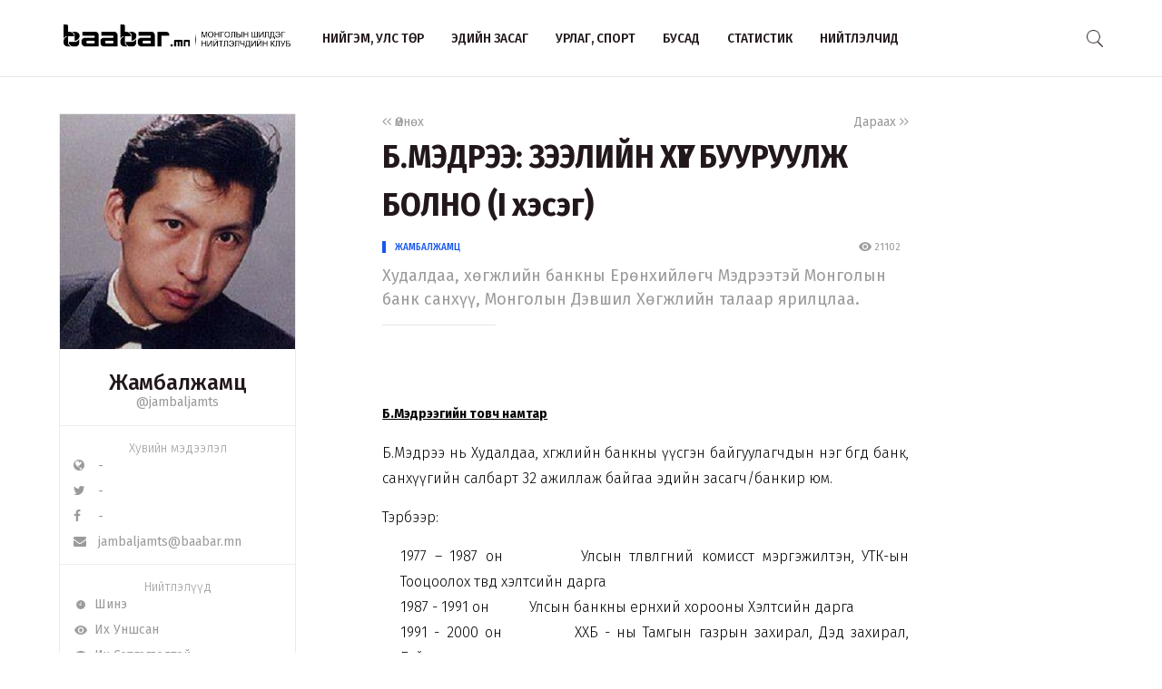

--- FILE ---
content_type: text/html; charset=UTF-8
request_url: http://www.baabar.mn/article/bmedree-zeeliin-khuug-buuruulj-bolno
body_size: 86943
content:
<!DOCTYPE html>
<html>
    <head>
    <title>Б.МЭДРЭЭ: ЗЭЭЛИЙН ХҮҮГ БУУРУУЛЖ БОЛНО (I хэсэг) | www.baabar.mn | Шилдэг нийтлэлчдийн клуб</title>
    <meta charset="utf-8">
    <meta name="description" content="Шилдэг нийтлэлчдийн клуб." />
    <meta name="keywords" content="мэдээ, улс төр, бизнес, мэдээлэл, шуурхай, өдөр тутмын, baabar, politics, mongolia, mongolian publication" />
    <meta name="viewport" content="width=device-width,initial-scale=1,maximum-scale=1,user-scalable=no">
    <meta http-equiv="X-UA-Compatible" content="IE=edge,chrome=1">
    <meta name="HandheldFriendly" content="true">
    
    <meta property="og:title" content="Б.МЭДРЭЭ: ЗЭЭЛИЙН ХҮҮГ БУУРУУЛЖ БОЛНО (I хэсэг) | www.baabar.mn | Шилдэг нийтлэлчдийн клуб" />
    <meta property="og:image" content="http://baabar.mn/files/profile/5853b00ce2a1392867e9f126323a9c38.JPG" />
    <meta property="og:site_name" content="www.baabar.mn | Шилдэг нийтлэлчдийн клуб" />
    <meta property="og:description" content="Худалдаа, хөгжлийн банкны Ерөнхийлөгч Мэдрээтэй Монголын банк санхүү, Монголын Дэвшил Хөгжлийн талаар ярилцлаа.​" />
    
    <meta name="twitter:card" content="summary_large_image" />
    <meta name="twitter:site" content="@Baabarmn" />
    <meta name="twitter:title" content="Б.МЭДРЭЭ: ЗЭЭЛИЙН ХҮҮГ БУУРУУЛЖ БОЛНО (I хэсэг) | www.baabar.mn | Шилдэг нийтлэлчдийн клуб">
    <meta name="twitter:description" content="Худалдаа, хөгжлийн банкны Ерөнхийлөгч Мэдрээтэй Монголын банк санхүү, Монголын Дэвшил Хөгжлийн талаар ярилцлаа.​" />
    <meta name="twitter:image" content="http://baabar.mn/files/profile/5853b00ce2a1392867e9f126323a9c38.JPG" />
    <link href="/img/favicon.png" rel="shortcut icon" sizes="50x50" type="image/x-icon"/>    
    <link rel="stylesheet" href="/assets/bbr.min.v1507588519.css"/><link rel="stylesheet" href="/assets/style.min.v1507657028.css"/>    
            <link href="https://fonts.googleapis.com/css?family=Fira+Sans+Condensed:400,400i,500,700|Fira+Sans:300,400,400i,500,700|Merriweather:300i" rel="stylesheet">
        
        
    
    <!--[if lt IE 9]>
	<script src="//html5shim.googlecode.com/svn/trunk/html5.js"></script>
	<![endif]-->
    
        
</head>

    <body>
        <script>
  (function(i,s,o,g,r,a,m){i['GoogleAnalyticsObject']=r;i[r]=i[r]||function(){
  (i[r].q=i[r].q||[]).push(arguments)},i[r].l=1*new Date();a=s.createElement(o),
  m=s.getElementsByTagName(o)[0];a.async=1;a.src=g;m.parentNode.insertBefore(a,m)
  })(window,document,'script','https://www.google-analytics.com/analytics.js','ga');

  ga('create', 'UA-56093311-4', 'auto');
  ga('send', 'pageview');

</script>        <div id="fb-root"></div>
        <script>(function(d, s, id) {
          var js, fjs = d.getElementsByTagName(s)[0];
          if (d.getElementById(id)) return;
          js = d.createElement(s); js.id = id;
          js.src = "//connect.facebook.net/en_GB/sdk.js#xfbml=1&version=v2.10&appId=2098932076787482";
          fjs.parentNode.insertBefore(js, fjs);
        }(document, 'script', 'facebook-jssdk'));
        </script>
        
        <!--{showup:true, animation: 'uk-animation-slide-top'}-->
<div class="header-main" data-uk-sticky>
    <div class="uk-container uk-container-center">
      <nav class="uk-navbar">
        <a class="uk-navbar-brand margin-right-20 uk-hidden-small " href="/">
            <img src="/img/logo_full.png" width="250" alt="Baabar.mn" title="Baabar.mn"/>          </a>
        <ul class="uk-navbar-nav uk-hidden-small uk-text-uppercase">
                                        <li class=" "><a href="/category/politics">Нийгэм, улс төр</a></li>
                                        <li class=" "><a href="/category/economics">Эдийн засаг</a></li>
                                        <li class=" "><a href="/category/art-sport">Урлаг, спорт</a></li>
                                        <li class="uk-visible-large "><a href="/category/other">Бусад</a></li>
                                        <li class="uk-visible-large "><a href="http://baabar.mn/stat">Статистик</a></li>
                                        <li class="uk-visible-large "><a href="http://baabar.mn/authors">Нийтлэлчид</a></li>
                      
          <li class="uk-parent uk-hidden-large" data-uk-dropdown="{pos:'bottom-center', mode:'hover'}">
            <a>...</a>
            <div class="uk-dropdown uk-dropdown-navbar">
              <ul class="uk-nav uk-nav-navbar">
                                                    <li><a href="/category/other">Бусад</a></li>
                                                    <li><a href="http://baabar.mn/stat">Статистик</a></li>
                                                    <li><a href="http://baabar.mn/authors">Нийтлэлчид</a></li>
                                </ul>
            </div>
          </li>
        </ul>
        <a href="#offcanvas" class="bbr-navbar-toggle uk-visible-small" data-uk-offcanvas="{mode:'reveal'}"><i class="bbr-icon-menu"></i></a>
        <div class="uk-navbar-flip article-main-header">
          <a class="main-search-btn"><img src="/img/search.png" width="18" alt=""/></a>
        </div>

                    <div class="uk-navbar-flip article-header header-icons uk-animation-slide-top uk-animation-fast" style="display:none">
                <a href="http://api.addthis.com/oexchange/0.8/forward/twitter/offer?url=http://www.baabar.mn/s/a82s&pubid=ra-59bfd2e5e55f4007" class="uk-hidden-small" target="_blank"><i class="uk-icon-twitter"></i></a>
              <a href="http://api.addthis.com/oexchange/0.8/forward/facebook/offer?url=http://www.baabar.mn/s/a82s&pubid=ra-59bfd2e5e55f4007" class="uk-hidden-small" target="_blank"><i class="uk-icon-facebook"></i></a>
              <a href="http://api.addthis.com/oexchange/0.8/forward/email/offer?url=http://www.baabar.mn/s/a82s&pubid=ra-59bfd2e5e55f4007" class="uk-hidden-small" target="_blank"><i class="uk-icon-envelope"></i></a>
              <a onclick="gototop()" data-uk-modal="{center:true}" class="header-gototop" style="line-height:30px"><i class="uk-icon-angle-up"></i></a>
            </div>
                <div class="uk-navbar-brand uk-navbar-center uk-visible-small">
            <a href="/">
                <img src="/img/baabar_logo.png" width="145" alt="Baabar.mn" title="Baabar.mn" class="hidden-xsmall"/>                <img src="/img/logo_full.png" width="250" alt="Baabar.mn" title="Baabar.mn" class="visible-xsmall"/>            </a>
        </div>
      </nav>
      <div class="nav-searchbar uk-animation-slide-right uk-animation-fast" style="display:none;z-index: 99999">
          <form method="get" accept-charset="utf-8" id="mainsearchform" class="uk-form" action="/search">          <input id="mainsearch" type="search" name="searchText" placeholder="Та юу хаймаар байна?" class="uk-form-large uk-width-1-" value="">
        </form>      </div>
      <div id="offcanvas" class="uk-offcanvas">
        <div class="uk-offcanvas-bar">
          <div class="uk-panel" style="margin-left: 20px;">
            <a href="/"><img src="/img/logo_white.png" width="150" alt="Baabar.mn"/></a>
          </div>

          <ul class="uk-nav uk-nav-offcanvas uk-nav-parent-icon uk-text-uppercase" data-uk-nav="">
                              <li><a href="/category/politics">Нийгэм, улс төр</a></li>
                            <li><a href="/category/economics">Эдийн засаг</a></li>
                            <li><a href="/category/art-sport">Урлаг, спорт</a></li>
                            <li><a href="/category/other">Бусад</a></li>
                            <li><a href="http://baabar.mn/stat">Статистик</a></li>
                            <li><a href="http://baabar.mn/authors">Нийтлэлчид</a></li>
                        
            <li class="uk-nav-header">Baabar.mn</li>
                        <li class=""><a href="/page/about">Тухай</a></li>
            <li class=""><a href="/page/about">Үйлчилгээний нөхцөл</a></li>
            <li class=""><a href="/page/about">Нууцлал</a></li>
          </ul>
          <ul class="uk-nav uk-nav-offcanvas" data-uk-nav>

          </ul>
        </div>
      </div>
      </nav>
    </div>
  </div>        <style>
  /* share button and selection */

  .share-button {
    transition: all 0.3s ease-out;
    -webkit-transition: all 0.3s ease-out;
    background: #4099FF;
    color: #fff;
    text-decoration: none;
    padding: 10px;
  }

  .share-button-active {
    position: fixed;
    margin: -40px 0;
    padding: 10px;
  }

  .highlight {
    display: inline;
    background: black;
    background: rgba(0, 0, 0, .8);
    color: #fff;
  }
  /* share button and selection */

  .share-button {
    transition: all 0.3s ease-out;
    -webkit-transition: all 0.3s ease-out;
    background: #4099FF;
    color: #fff;
    text-decoration: none;
    padding: 10px;
    display: none;
  }

  .share-button-active {
    position: fixed;
    margin: -40px 0;
    padding: 10px;
    display: inline;
  }

  .highlight {
    display: inline;
    background: black;
    background: rgba(0, 0, 0, .8);
    color: #fff;
  }

</style>

<div class="article-content">
  <div class="uk-container uk-container-center">
    <div class="uk-grid" data-uk-grid-margin>
            <div class="uk-hidden-small uk-width-large-1-4 uk-width-medium-1-3 uk-width-small-1-1">
        
          <div class="acard-profile uk-text-center" data-uk-sticky="{media: 480, top:125, boundary:'.article-end'}">
            <a href="http://www.baabar.mn/author/jambaljamts">
            <img src="http://baabar.mn/files/profile/1b553ed147d6f9c95f1ecd9238f5a5e2.JPG">
            </a>
            <div class="acard-content">
              <a href="http://www.baabar.mn/author/jambaljamts"><h3 class="">Жамбалжамц</h3></a>
              <a href="http://www.baabar.mn/author/jambaljamts" class="uk-text-muted">@jambaljamts</a>
              <hr>
              <div class="author-links uk-text-left">
                <span class="txt-condensed txt-light uk-text-center" style="display: block;">Хувийн мэдээлэл</span>
                <a target="_blank" href="#"><i class="uk-icon-globe"></i>&nbsp&nbsp -</a>
                <a target="_blank" href="#"><i class="uk-icon-twitter"></i>&nbsp&nbsp - </a>
                <a target="_blank" href="#"><i class="uk-icon-facebook"></i>&nbsp&nbsp -</a>
                <a href="mailto:jambaljamts@baabar.mn"><i class="uk-icon-envelope"></i>&nbsp&nbsp jambaljamts@baabar.mn</a>
              </div>
              <hr>
              <div class="author-links uk-text-left">
                <span class="txt-condensed txt-light uk-text-center" style="display: block;">Нийтлэлүүд</span>
                <a href="/author/jambaljamts?orderBy=date"><i class="bbr-icon bbr-icon-new"></i>&nbsp&nbspШинэ</a>
                <a href="/author/jambaljamts?orderBy=view"><i class="bbr-icon bbr-icon-eye"></i>&nbsp&nbspИх Уншсан</a> 
              <a href="/author/jambaljamts?orderBy=comment"><i class="bbr-icon bbr-icon-cmnt"></i>&nbsp&nbspИх Сэтгэгдэлтэй</a>
              </div>
            </div>
          </div>
      </div>
            <div class="uk-width-large-3-4 uk-width-medium-2-3 uk-width-small-1-1">
        <article class="uk-article">
          <div class="uk-clearfix">
                        <a href="http://www.baabar.mn/article/baljiriin-dogmidiin-ertuntsuur-ayalakhui" class="link-muted uk-float-left" ><i class="uk-icon-angle-left"></i><i class="uk-icon-angle-left"></i> Өмнөх</a>
                                    <a href="http://www.baabar.mn/article/bmedree-zeeliin-khuug-buuruulj-bolno-2" class="link-muted uk-float-right" >Дараах <i class="uk-icon-angle-right"></i><i class="uk-icon-angle-right"></i></a>
                      </div>
          <h1 class="uk-article-title">Б.МЭДРЭЭ: ЗЭЭЛИЙН ХҮҮГ БУУРУУЛЖ БОЛНО (I хэсэг)</h1>
          <div class="article-meta">
            <div class="meta-time uk-float-left">
                            <a href="http://www.baabar.mn/author/jambaljamts" class="txt-blue author-name-3">Жамбалжамц</a> &nbsp&nbsp
                                        </div>
            <div class="meta-stat uk-float-right uk-text-right">
              <i class="bbr-icon bbr-icon-eye"></i> 21102 &nbsp&nbsp
                          </div>
          </div>
          <p class="uk-article-lead uk-margin-top-remove">
            Худалдаа, хөгжлийн банкны Ерөнхийлөгч Мэдрээтэй Монголын банк санхүү, Монголын Дэвшил Хөгжлийн талаар ярилцлаа.​          </p>
          <hr class="uk-article-divider">
          <!-- Go to www.addthis.com/dashboard to customize your tools --> <div class="addthis_inline_share_toolbox_o5nm" data-url="http://www.baabar.mn/s/a82s"></div>
                    <div class="fr-view article-body">
            <p style="text-align: justify;"><br></p><p style="text-align: justify;"><strong><u><span style="font-size: 14px;">Б.Мэдрээгийн товч намтар</span></u></strong></p><p style="text-align: justify;">Б.Мэдрээ нь Худалдаа, хөгжлийн банкны үүсгэн байгуулагчдын нэг бөгөөд банк, санхүүгийн салбарт 32 ажиллаж байгаа эдийн засагч/банкир юм.</p><p style="text-align: justify;">Тэрбээр:</p><p style="text-align: justify; margin-left: 20px;">1977 &ndash; 1987 он &nbsp; &nbsp; &nbsp; &nbsp; &nbsp;Улсын төлөвлөгөөний комисст мэргэжилтэн, УТК-ын Тооцоолох төвд хэлтсийн дарга<br>1987 - 1991 он &nbsp; &nbsp; &nbsp; &nbsp; &nbsp; Улсын банкны ерөнхий хорооны Хэлтсийн дарга<br>1991 - 2000 он &nbsp; &nbsp; &nbsp; &nbsp; &nbsp; ХХБ - ны Тамгын газрын захирал, Дэд захирал, Гүйцэтгэх захирал<br>2002 - 2006 он &nbsp; &nbsp; &nbsp; &nbsp; &nbsp;&ldquo;Гурван бар кредит&rdquo; ББСБ-ын Гүйцэтгэх захирал<br>2006 - 2007 он &nbsp; &nbsp; &nbsp; &nbsp; &nbsp; Капитрон банкны Гүйцэтгэх захирал<br>2007 &ndash; 2016 он &nbsp; &nbsp; &nbsp; &nbsp; &nbsp;ХХБ-ны Гүйцэтгэх захирал<br>2016 оноос &nbsp; &nbsp; &nbsp; &nbsp; &nbsp; &nbsp; &nbsp; &nbsp;ХХБ-ны Ерөнхийлөгчөөр ажиллаж байгаа.</p><p style="text-align: justify;"><br><strong><u>Шагнал:</u></strong></p><p style="text-align: justify; margin-left: 40px;">Санхүү банкны тэргүүний ажилтан<br>Монгол Улсын Гавъяат эдийн засагч<br>Монголын Банкны Холбооны Хаш-Эрдэнийн одон</p><p style="text-align: justify; margin-left: 40px;"><br></p><p style="text-align: justify;"><img src="http://baabar.mn/files/8913faf2-0c29-4ad6-94e3-f9811778cafd/6fcbdea7aeee67e8e42505426a5cf468.jpg" class="fr-fic fr-dib" data-size="800,1030" data-success="true" data-filepath="/home/admin/web/baabar.mn/public_html/webroot/files/8913faf2-0c29-4ad6-94e3-f9811778cafd/6fcbdea7aeee67e8e42505426a5cf468.jpg" style="width: 333px;"></p><p style="text-align: justify;"><br></p><p style="text-align: justify;"><strong>1. Сайхан зусч байна уу. Танаас асуух, ярилцах зүйлс их байна. Өнөөдөртөө цөөн сэдвийн хүрээнд ярилцъя.</strong></p><p style="text-align: justify;">-Тэгье.</p><p style="text-align: justify;"><strong>2. Монголын хамгийн томоохон Банкны нэгийг олон жилийн турш удирдаж байгаа банкир учраас Тантай нийт Монголын бүх арилжааны банкны салбарын талаарх асуулт байна. Монголд маш олон арилжааны банк байна гэж шүүмжлэх хүмүүс байдаг. Энэ шүүмжлэлийг Та юу гэж дүгнэдэг вэ?</strong></p><p style="text-align: justify;">Б.М. - Банкны олон, багыг нэг хүний дур зоргоор, эсвэл захиргааны аргаар шийддэг асуудал биш. Зах зээлийнхээ эрэлт, нийлүүлэлтийн хуулиар хэдэн банк байх нь тогтоогдож байгаа юм.&nbsp;</p><p style="text-align: justify;"><strong>Ж.Ж. - Жишээ баримт татаач?</strong></p><p style="text-align: justify;">Б.М. - 1990 оноос хойш 34 банк байгуулагдсанаас хойш 21 нь дампуурч, одоо 13 арилжааны банк үйл ажиллагаа явуулж байна. Олон, бага банк байгаа эсэхэд бид бус энэ зах зээл нь зохицуулдаг асуудал.&nbsp;</p><p style="text-align: justify;"><strong>Ж.Ж. - Оршин тогнох нь зах зээлийн жамаараа зохицуулагддаг юм байна. Тэгвэл гадаадын Томоохон Банкийг оруулж ирэх талаар Та ямар бодолтой байдаг вэ?</strong></p><p style="text-align: justify;">- Энэ асуудал нь нийтээрээ хэлэлцэж шийдэх зүйл мөн. &ldquo;Бүлээн усаар угаавал хиргүй&rdquo; гэдэг шиг &ldquo;долоо хэмжиж нэг огтлох шийдвэр&rdquo; гэж боддог. Ганц юмнаас болж бүгдийг эрсдэлд орууламгүй, эрсдэлтэй зүйлээс зайлсхийх нь зүйтэй. Болгоомж бол аюулгүйн эхний алхам. Мэргэдийн хэлдгээр бол, &ldquo;Болгоомж бол зөв шийдлийн ээж, болгоомжтой нэг нь ивээгдэнэ&rdquo; гэж. Гадны банкны салбар орж ирэх нь бидний монголчуудын эдийн засаг, санхүү, үндэсний аюулгүй байдалд зайлшгүй ямар нэг нөлөө үзүүлэх болно.</p><p style="text-align: justify;"><strong>3. Ямар нөлөө?</strong></p><p style="text-align: justify;">- Тэр тусмаа хөрш улсын банкны салбар орж ирэх нь бодлогын чанартай, богино хугацаанд биш гэхэд урт хугацаанд бидэнд тийм таатай биш нөхцөл байдлыг бий болгох боломжтой зүйл гэдгийг эхлээд бид санаж явах нь зүйтэй. Таагүй үр дагаврыг дурдаж, байнга санаж явах нь зүйтэй.&nbsp;</p><p style="text-align: justify;">Нэгд, өнөөдөр үндэсний банкууд маань том хэмжээнд өрсөлдөх чадвартай биш байгаа.<br>Хоёрд, хүчтэй, хөрөнгө мөнгө ихтэй гадаадын банкны салбар бодлогын шинж чанартай зээл олгодог болохоор &ldquo;сорчлох ажиллагаа&rdquo; шууд явагдана. Энэ нь манай улсын жижиг, дунд бизнесийн үйл ажиллагааг дэмжинэ гэхээс илүүтэй тухайн улсын санхүүжилтээр босч, үйл ажиллагаа явуулж байгаа том хэмжээтэй аж ахуйн нэгжүүд дээр төвлөрч дэмжихийг хэлнэ.<br>Гуравд, дотоодод ажилгүйдэл нэмэгдэх шалтгаан шууд нэгээр нэмэгдэнэ.<br>Дөрөвд, сая дурдсан бүх зүйлсийг эргэж засах боломжгүй, нэгэнт хожимдсон байх болно.&nbsp;</p><p style="text-align: justify;">Манай улс гэлтгүй дэлхий даяар эдийн засгийн хямрал байнга болж байна. Яг ийм үед уян хатан, илүү шинэлэг гэж хэт шийдэмгий үйлдэл гаргахгүй, харин ч болгоомжтой, сэрэмжтэй байх нь зүйтэй.</p><p style="text-align: justify;"><strong>4. Ж.Ж. - Тэгэхээр Таны хэлж байгаагаар манай улс гадаадын банкны салбар оруулж ирэхэд бэлэн биш гэсэн үг үү?</strong></p><p style="text-align: justify;">Б.М. - Тийм. Бэлэн биш байгаа. Юуны урьдаар Монгол Улс олон тулгууртай, өнгө солонгорсон, эдийн засгийн оновчтой аж үйлдвэрийн суурь бүтцийг бий болгочхоод, иймэрхүү эрсдэлтэй зүйлсийг авч үзэх нь зөв. &nbsp;Уян хатан, олон талтай бодлого гэдэгт нь банк, санхүүгийн аюулгүй байдлыг баталгаажуулах бодитой бодлого хэрэгжүүлэх асуудал заавал орно.</p><p style="text-align: justify;"><img src="http://baabar.mn/files/8913faf2-0c29-4ad6-94e3-f9811778cafd/3650f13fa3c0132aa103318acb334c49.jpg" class="fr-fic fr-dib" data-size="800,600" data-success="true" data-filepath="/home/admin/web/baabar.mn/public_html/webroot/files/8913faf2-0c29-4ad6-94e3-f9811778cafd/3650f13fa3c0132aa103318acb334c49.jpg"></p><p style="text-align: justify;"><strong>5. Бодитой бодлого хэрэгжүүлэхийн тулд яах ёстой вэ?</strong></p><p style="text-align: justify;">-Зөв зүйтэй бодлогыг боловсруулахын тулд эхлээд банкны салбарын хууль, эрх зүйн баримт бичиг боловсруулж, батлах хүмүүс мэргэжлийн байх хэрэгтэй. Миний харж байгаагаар банктай холбоотой хууль нь мэдлэггүй хүмүүсээр бэлтгэгдэж батлагдаж байгаа нь бидний хамгийн том асуудал юм уу даа. Мэдлэггүй, учир утгагүй бол тэгээд бүх юм аюултай. Төв банкны үе үеийн чадваргүй мэргэжилтэн, түшмэд, захирлууд, Ерөнхийлөгчид нь, тухай тухайн үеийнхээ УИХ-ын холбогдох гишүүдтэй хамтарч Монгол улсын банктай холбоотой хуулийг үнэхээр дутуу дулимаг хийсэн байдаг.</p><p style="text-align: justify;"><strong>6. Тэгэхээр хууль тогтоох байгууллагад эдийн засаг, банк, санхүүгийн мэдлэгтэй, бодлого боловсруулагч, хууль санаачлагч нар дутагдаад байна уу?</strong></p><p style="text-align: justify;">- Өнөөдрийн банкны салбарын нүүр царай нь мэдлэггүй улстөрчид, бодлого тодорхойлогч буюу удирдагчдын маань толины тусгал. Нэн түрүүний гол асуудлаа олж харахгүй, эсвэл бодолцохгүй байна. Тухайлбал, 13 арилжааны банк нэг секторт ижил бизнес хийж, өрсөлдөж, аль алиныгаа хоосруулж, хүчээ тарамдуулж байгааг бодлогоор зохицуулж, хориглох тал дээр огт ач холбогдол өгдөггүй. &ldquo;Нэг хонинд долоон малчин&rdquo; гэдэг шиг байгаа.</p><p style="text-align: justify;"><strong>7. Гадаадын банкны салбар оруулж ирэхийн нөлөөлөл нь юу байх юм?</strong></p><p style="text-align: justify;">Б.М. - Гадаадын банкны салбар оруулж ирэхийн өмнө банкных нь төлөөлөгчийн газрыг оруулах, салбарыг нь оруулж ирэх, охин компанийн хэлбэрээр үйл ажиллагааг нь дотоодод эхлүүлэх гээд өөр өөр ойлголтууд.</p><p style="text-align: justify;"><strong>8. Банкны салбар орж ирнэ гэж яриад байхаас төлөөлөгчийн газар, салбар, охин компани бүр өөр ойлголтууд гэдгийг хүмүүс тэр бүр мэдэхгүй. Та тодорхой тайлбарлахгуй юу?</strong></p><p style="text-align: justify;">Б.М. Төлөөлөгчийн газар нь толгой банкныхаа нэрийн өмнөөс арилжаа, зээлийн үйл ажиллагаа явуулахгүй, төв рүүгээ тодорхой судалгааны шинжтэй мэдээлэл илгээнэ. Салбар &nbsp; банк нь Монголд байрлаж байгаа ч шууд гадаад дахь толгой банкныхаа дүрмийн сан, санхүүгийн нөөцөөр өрсөлддөг баг бүрэлдэхүүн юм. Өөрөөр хэлбэл, манай улсын хууль тогтоомжийн дагуу бус өөрийн улсынхаа холбогдох хуулийн дагуу үйл ажиллагаа явуулдаг, бидэнд осолтой хэлбэр юм. Гадаадын банкны охин комнани нь дүрмийн сангаа толгой банкнаасаа тусгаарлаж, манай орны хууль эрх зүйн орчинд өрсөлддөг, бүртгэгдсэн орныхоо хууль тогтоомжоор бүрэн зохицуулагддаг юм. Тэгэхээр бидэнд аль нь эрсдэл багатай вэ гэдгээ эхлээд зөв тодорхойлох хэрэгтэй.&nbsp;</p><p style="text-align: justify;"><strong>9. Манайд энэ гурван төрлийн аль нэгээр нь байгуулагдсан гадны банк бий юу?</strong></p><p style="text-align: justify;">- Охин компанийн аргаар байгуулагдсан 100 хувь гадаадын хөрөнгө оруулалттай &ldquo;Чингис хаан&rdquo;, &ldquo;Кредит&rdquo; банкууд байсан, одоо хувьцаагаа зарсан юм байна лээ.</p><p style="text-align: justify;"><strong>10. Охин компани нь манайд илүү боломжтой гэж харж болох уу?</strong></p><p style="text-align: justify;">- Охин компани хэлбэрээр үйл ажиллагаа явуулахад ч төрийн өмчлөлтэй банк уу, хувийн өмчлөлтэй банк уу, бүр цаашлаад хөрш улсынх байх уу, гуравдагч улсынх байх уу гээд олон зүйлсийг хоршуулж бодолцох ёстой.</p><p style="text-align: justify;"><img src="http://baabar.mn/files/8913faf2-0c29-4ad6-94e3-f9811778cafd/663f3248c2533e4dac9754574c774f22.jpg" class="fr-fic fr-dib" data-size="800,520" data-success="true" data-filepath="/home/admin/web/baabar.mn/public_html/webroot/files/8913faf2-0c29-4ad6-94e3-f9811778cafd/663f3248c2533e4dac9754574c774f22.jpg"></p><p style="text-align: justify;"><img src="http://baabar.mn/files/8913faf2-0c29-4ad6-94e3-f9811778cafd/d46223a0f69d63e0d821f5469e95fd6e.jpg" class="fr-fic fr-dib" data-size="800,814" data-success="true" data-filepath="/home/admin/web/baabar.mn/public_html/webroot/files/8913faf2-0c29-4ad6-94e3-f9811778cafd/d46223a0f69d63e0d821f5469e95fd6e.jpg"></p><p style="text-align: justify;"><strong>11. Банкны салбарын бодлого бол цогц стратегийн ач холбогдолтой асуудал / зүйл гэж Та хэлэх гээд байна уу?</strong></p><p style="text-align: justify;">- Манай Монголд Зэс, нүүрс, цайр, төмөр, гутал, хувцас, талх тариа, хүнсний ногоо гээд өөр аж ахуй, үйлдвэрийн хөрөнгө оруулагчид тэр зүйлээ хийхээс биш бусад салбарын хувийн хэвшлийн ажилд оролцох, нөлөөлөх боломжгүй. Зүгээр татвараа төлөөд л чөлөөт зах зээл юу шаардана түүний горимоор явдаг.&nbsp;</p><p style="text-align: justify;">Харин банк бол зах зээл дээр үйл ажиллагаа явуулж, оролцож байгаа ямар л салбар байна, тэдгээрт мөнгөний эх үүсвэр, зээл, худалдааны санхүүжилт гээд олон зүйлс дээр дэмжих үү үгүй юу, хэр өрсөлдөхүйц байх вэ гэдэгт нь шууд нөлөө үзүүлэх бодлогын бизнес хийх хүчин зүйл болж байна. Жишээлбэл, уул уурхай, газар тариалан, барилга, зам, гүүр гээд манай эдийн засгийн улирлаас хамааралтай байдлаас шалтгаалаад цаг алдаж болдоггүй, өнөөдөр шийдэхгүй бол шууд жил алддаг бизнест төрөөс олгодог зөвшөөрөл, гэрээ хэлцэл, бэлтгэл ажил, бараа материал татан авалт, ханган нийлүүлэлт бүгд шууд банкнаас хамааралтай. Банкны бид нийтлэг эрх ашгаа бодолцож нэг дээвэр дор байгаа харилцагч иргэдээ шууд бусаар дэмжиж байдгийг мартаж болохгүй.</p><p style="text-align: justify;"><strong>12. Гадаадын банк оруулж ирэхгүйгээр дотоодын арилжааны 13 банк эрэлт, хэрэгцээгээ хангаад явах боломж нь тийм ч таатай бус байх шиг.</strong></p><p style="text-align: justify;">Б.Мэдрээ - Дэлхий нийтэд санхүү, зээлийн үйлчилгээний хүрэлцээ гэдэг үзүүлэлт маш чухал. Хүмүүс зээл авах бололцоо байна уу үгүй юу гэдэг шалгуур үзүүлэлт юм. Монгол улс энэ үзүүлэлтээр бол сайн шүү дээ. Өнөөдөр зээлгүй иргэн, аж ахуйн нэгжийг та олох гээд үзээрэй. Зээлийн хүртээмж сайн, бололцоотой байгааг өнөөдөр бид өдөр тутамдаа &ldquo;зээлгүй хүн алга гээд зовж байна&rdquo; гээд сөрөг талаас нь хараад байдаг нь харамсалтай.&nbsp;</p><p style="text-align: justify;">Сүүлийн гурван жил гаруй хугацаанд хэрэгжсэн орон сууцны санхүүжилтийн цаана 8 хувийн зээлээр орон сууцтай болж чадсан 100 гаруй мянган өрх бий. Даанч манай улсад зээлийн хүү өндөр, хугацаа нь богино гэсэн том асуудал байдаг нь бас үнэн. Төрийн бодлогоор энэ асуудлыг тодорхой хугацаанд түргэн шийдвэрлэх шийдэл бол хангалттай байгаа.</p><p style="text-align: justify;"><strong>13. Дотоодын арилжааны банкуудын өрсөлдөөнийг дүгнэвэл?</strong></p><p style="text-align: justify;">- Дэлхий даяар дийлэнх улсууд харилцагчийнхаа харилцах дансанд хүү төлөхийг хориглосон хуультай. Манай банкууд өөр хоорондоо өрсөлдөхдөө шинэ технологи, шинэ бүтээгдхүүнээр бус харилцах дансанд чинь тэдэн хувийн хүү төлье гэсэн ойр зуурын зүйлээр л өрсөлдөж байгаа.&nbsp;</p><p style="text-align: justify;"><strong>14. Таныг ХХБ-ны удирдлага учраас гадны банкинд &ldquo;дургүй&rdquo; байна гэж харах байх. Та түрүүнд үндэсний аюулгүй байдлын хэмжээнд нөлөөлөхүйц гэж хэлсэн. Энэ талаар тодруулаач?</strong></p><p style="text-align: justify;">- Нэг жишээ хэлье. Өнөөдөр Монгол улсад мөрдөж байгаа Ашигт малтмалын тухай хуульд зааснаар ашигт малтмалын тусгай зөвшөөрөл эзэмшигчийн хайгуулын болон ашиглалтын тусгай зөвшөөрлийг банк, санхүүгийн байгууллагад барьцаалж болдог. Барьцаалагч банк нь барьцаалсан тусгай зөвшөөрөлтэй холбоотой ямар нэг үүрэг хүлээдэггүй. Бидэнд ийм хууль байгаа цагт түүний зарим нэг заалтын дагуу гадаадын банкууд ашигт малтмалын хайгуулын болон ашиглалтын тусгай зөвшөөрлийг барьцаалах боломж шууд нээлттэй. Мөн Шүүхийн шийдвэр гүйцэтгэлийн тухай хуульд заасны дагуу зээлдэгч нь зээлийн гэрээний үүргээ биелүүлээгүй, зээлээ бүрэн төлөөгүй, барьцааны зүйлийг дуудлага худалдаагаар аль нэг этгээд худалдан аваагүй бол тухайн эд хөрөнгийг банк төлбөрт тооцон авч, банкны захиран зарцуулах эрхэд шууд шилжүүлэх боломжтой. Энэ бол Монгол улсын хувьд том эрсдэл.</p><p style="text-align: justify;"><strong>15. Ийм хэмжээний эрсдэлийг тооцоолж байж зөвшөөрөл олгох биз дээ?</strong></p><p>-&ldquo;Газар бол улсын үндэс&rdquo; гэж Модун Шанью хэлсэн байдаг. Та бидний үнэ цэнэ нь шууд үнэлж болохгүй огт ондоо амин чухал хөрөнгө юм. Өнөөдрийг хүртэл үндэсний компаниуд, банкууд нь төлөвшиж, томроогүй байхад нь газар, лиценз гэсэн амин чухал зүйлсийг барьцаалах эрхтэй гадны банкийг оруулахыг манай улс хойшлуулсаар ирсэн нь нэг талаар төрийн зөв бодлого гэж хардаг. &ldquo;Гүүр хүрээгүй бол гол гатлахгүй ээ&rdquo; гэж Англи хэлц үг байдаг. Эхлээд нөхцөл бүрдсэн, бэлэн болсон цагт л үйлдэл хийх нь зөв.&nbsp;</p><p style="text-align: justify;"><strong>16. Бид эрсдэлээ маш сайн тооцож, хууль эрх зүйн орчноо шинэчилж, тэдний &ldquo;аманд&rdquo; орохооргүй болсон цагт бол?</strong></p><p style="text-align: justify;">- Гадаадын банкны салбарыг оруулах бол бодлогын асуудал юм шүү. Туршиж үздэг зүйл биш, больж, сольдог ч зүйл биш. Урт хугацааны асуудал мөн. Иргэн бүрийн хувийн аж ахуй гэлтгүй их хэмжээний зээл авсан том хэмжээтэй төсөл, бизнесийн барьцаа хөрөнгө гадаадын банкны захиран зарцуулах эрхэд шууд шилжих бололцоо нээлттэй байна. Гадаадын банкны хувьд хураагаад авсан зүйлээ цааш нь өөрийн улсын компани, эсвэл иргэнд ямар үнээр шилжүүлэх нь тус банкны бүрэн эрх болно шүү дээ.&nbsp;</p><p style="text-align: justify;">Монгол улсын Газрын тухай хуульд заасны дагуу газар эзэмших эрхийг ч барьцаалах бололцоо нээлттэй. Та бидний Иргэний хууль, Шүүхийн шийдвэр гүйцэтгэлийн тухай өнөөгийн хуулиар ч тэр гадаадын банк нь зээлийн барьцааны шаардлагаа хэрэгжүүлэх бүрэн боломжтой.&nbsp;</p><p style="text-align: justify;"><strong>17. Манай зээлдэгчдийн ихэнх нь үл хөдлөх болон хөдлөх хөрөнгө, газрын гэрчилгээ, ашигт малтмалын тусгай зөвшөөрөл барьцаанд тавьдаг юм байна?</strong></p><p style="text-align: justify;">- Тийм. Нэгэнт зээл өгсөн юм бол банкууд зээлээ, хүүтэй нь буцааж авч л таарна. Олон улсад баталгаажсан, мөрддөг дүрэм журмынхаа дагуу л зээл хүүгээ төлүүлнэ. Ийм байдалд улс орноо хүргэж болохгүй. &ldquo;Муу муухай бүхэн мөнгөнөөс болдог&rdquo; доо. Иргэд, аж ахуйн нэгж мөнгө, зээлээс болж өөр хоорондоо итгэлцэл алдаж, шүүх цагдаа болдог, хүн амины хэрэг хүртэл гарч байгааг бид олон нийтийн мэдээллийн хэрэгслээр харж байна. Хөршүүд, тэр бүү хэл ах дүүс, хамаатан садан хоорондоо нэг нь мөнгө төгрөгөө нэхнэ, нөгөө нь өгөхгүй, өглөгтэй нь баярхаж дээрэлхэж байна гэж зүхнэ, нэг нь нөгөөгөө ядуу зүдүүгээрээ түрүү барилаа гэж доромжилно, үл итгэлцэл, үзэн ядалт дуусахгүй. Барьцаа хөрөнгийн дийлэнх нь бидний амин чухал зүйл болох орон гэр, машин, байгаа ганц нэг эд хөрөнгийн зөвшөөрөл, лиценз байдаг.&nbsp;</p><p style="text-align: justify;"><strong>18. Үнэт зүйлээс гадна иргэний мэдээллээ алдах ч эрсдэл үүсч болох нь ээ. Энэ нь өөрөө үндэсний аюулгүй байдлын асуудал болох юм байна даа?</strong></p><p style="text-align: justify;">- Зээлийн мэдээллийн тухай хуульд зээлдэгчтэй холбоотой бүхий л мэдээллийг банк бүрэн авах боломжтой гэсэн байгаа. Өөрөөр хэлбэл, санхүүгийн салбарын аюулгүй байдал, Монгол улсын иргэн, хуулийн этгээдийн талаарх мэдээллийн аюулгүй байдал хөндөгдөх эрсдэл нэмэгдэнэ. Товчхондоо гадны банк нь тодорхой зорилтот үйл ажиллагаа явуулахад бидэнд шууд эрсдэлтэй.</p><p style="text-align: justify;"><strong>19. Гадны банкны зорилттой үйл ажиллагаа гэлээ. Яг юу гэсэн үг вэ?</strong></p><p style="text-align: justify;">- Бид өнөөдөр буурай хөгжилтэй орон байж болно. Дээр нь эдийн засгийн хямралд өртөмтгий. Үүнийг нь дөрөөлж, Монгол улсын ашигтай шимтэй гэсэн зүйлсийг зээлээр дамжуулаад эзэмшигчдээс нь авах, Та бидний эдийн засгийг мөнгө болоод зээлийн хомсдолоор ганхуулах, зээлдэгчдэд бодлоготой, ялгаатай хандах гэж шууд хэлж болно. Зүгээр л алтны лицензтэй хоёр компанийн үзүүлэлт ижил байлаа ч аль нэгийг нь зээлээр дэмжихээс л босох сэхэх нь эхэлнэ шүү дээ. Өнгөрсөн нь одоогийн сургамж.</p><p style="text-align: justify;">Мөн эрх чөлөө Тусгаар Тогтнолын үзэл санааг, үндэсний дэвшил хөгжлийг, &ldquo;амыг нь мөнгөөр таглах&rdquo; явдал гарч эхэлбэл яах вэ бид? Өнөөдөр зүүн Европын зарим орны хүмүүс зээлээ шийдвэрлүүлэхийн тулд Лондон, Парис явдаг шиг манайхан Бээжин явдаг болж ч магад. Зүүн Европын орнууд банкуудаа барууныханд алдсан нь бидний өмнө нь хэзээ ч туршиж байгаагүй зүйл болох гадаадын банкны салбар байгуулахад гарах эрсдэлийг урьдчилж ойлгож авах тод жишээ, үйл явдал мөн.</p><p style="text-align: justify;"><strong>20. Яагаад Бээжин явах хэрэг гарна гэж, банк нь өөрөө шийдвэрээ эндээ гаргаж боломжгүй бол уу?</strong></p><p style="text-align: justify;">- Чухам Бээжин явах уу, Лондон явах уу гэдэг нь банк хаанахын өмчлөл, харьяалалтай байхаас болно. Хуучин социалист байсан орнуудын дийлэнх нь өөрийн үндэсний арилжааны банк гэсэн зүйлгүй болсон байгаа.</p><p style="text-align: justify;"><strong>21. Дэлхийн бусад орнууд гадны банкны асуудлыг хэрхэн хүлээж авдаг вэ?</strong></p><p style="text-align: justify;">- Өөр улс орнууд банкуудыг нь худалдаад авчихсан. Үндэсний гэх банкгүй болсон тэдгээр улсын иргэд нь банкаа бусдад өгсөндөө харамсдаг, эргэж буцах тал дээр яахаа мэдэхгүй мухардалд орсон байдаг (Унгар, Болгар, Чех зэрэг улсад албан ажлаар очоод тэндхийн банкируудтай ярилцаад үүнийг мэдсэн, харсан). Хямрал болохоор барууны банкууд нь зээлээ олгохоо зогсоочихдог.&nbsp;</p><p style="text-align: justify;">Ямар сайндаа хэдхэн жилийн өмнө Унгар улсын тухайн үеийн Засгийн газар барууны орнуудад авсан зээл, хүүгээ төлөхгүй гэж &ldquo;ёс зүйгүй үйлдэл&rdquo; хийж байлаа. Бид үүнтэй адил ухаалаг бус үйлдэл гаргах вий гэдгээ маш болгоомжтой тооцоолох хэрэгтэй.</p><p style="text-align: justify;"><strong>22. Манай улс ямар орны жишгийг дагавал зүйтэй вэ? Бидэнд үлгэр болох нэг бодит жишээ хэрэгтэй байна шүү дээ.</strong></p><p style="text-align: justify;">- Улс орон бүр өнөөдрийн иргэн хувь хүн бүр болоод улсынх нь чадамж буюу потенциал, эдийн засгийн хөгжил, багтаамж, өв соёл, газар зүйн байршил гээд олон зүйлээс шалтгаалаад ялгаатай хариу үйлдэл үзүүлж байна.</p><p style="text-align: justify;">Тэгэхээр, яг энэ улсыг жишиг болгодоо гэж хэлж болохгүй. ГБС орж ирээд ямар өөрчлөлт гарсан, ямар нөлөө үзүүлсэн, ямар зохицуулалтыг хийж байсан гээд бодит туршлагыг ухаж судалж үзэх нь зөв. Манай эрдэмтэн, банкны салбарын туршлагатай судлаачдаас эхлээд их дээд сургуулийн профессоруудын судалгаан дээр үндэслэсэн санаа бодлыг нь судлах нь чухал. Гадаадын банкуудын үйл ажиллагааны зорилго, арга барил, хамрах хүрээ харилцан адилгүй байна.</p><p style="text-align: justify;"><img src="http://baabar.mn/files/8913faf2-0c29-4ad6-94e3-f9811778cafd/cd65c4daadb09c710db1480fa6fb525a.jpg" class="fr-fic fr-dib" data-size="800,616" data-success="true" data-filepath="/home/admin/web/baabar.mn/public_html/webroot/files/8913faf2-0c29-4ad6-94e3-f9811778cafd/cd65c4daadb09c710db1480fa6fb525a.jpg"></p><p style="text-align: justify;"><strong>23. Улс орнууд гадны банкийг хэрхэн хүлээж авч байсан тодорхой жишээнүүдээс дурдаач гэвэл?</strong></p><p style="text-align: justify;">- Европын орнуудад гадаадын банкууд тухайн улсын дотоодын банкуудад хөрөнгө оруулах, худалдаж авах, нэгтгэх замаар нэвтэрсэн тохиолдол давамгайлдаг бол Зүүн Азийн орнуудад охин компани, салбар байгуулах замаар үйл ажиллагаа явуулах нь хэвшил болсон байна лээ.</p><p style="text-align: justify;"><strong>24. Европ, Зүүн Азийн аль ч туршлагыг дүгнээд үзвэл бид аль замыг сонговол зүйтэй бол?</strong></p><p style="text-align: justify;">- БНСУ-ын жишээг авч үзвэл, гадаадын банкны салбар орж ирснээр өрсөлдөөн нэмэгдэж, дотоодын банкуудын зардлын үр ашигтай байдал сайжирсан байгаа. Харамсалт нь, ААН - үүд дэх зээл олголт хандлага жижиг, дунд ААН - үүдэд хүндрэлтэй болсон байна лээ. Энэтхэг, Индонезид энэ үзэгдэл бүр хүчтэй илэрч байна. Өөрчлөлт дотоодынх нь том банкуудын ажиллагаанд шууд сөргөөр нөлөөлж, мөн жижиг, дунд гэхээс илүүтэй том компаниудад зээл олгох нь бүр хэтийдсэн байгаа юм. Тэгэхээр ямар орны замаар явах гэхээс илүү өнөөдөр байгаа хууль тогтоомжоос эхлээд гадны банкийг хүлээж авахад хожим аль аль талдаа асуудал үүсэхгүй байхаар зөв зүйтэй шинэчлэх нь чухал.</p><p style="text-align: justify;">Улс орнуудад замын хөдөлгөөн нь баруун гарын, эсвэл зүүн гарын дүрэмтэй байдаг гэдэг шиг, бид үнэхээр л зүүн гарын дүрэм мөрддөг машин асар олон тоогоор хүлээж авах гэж байгаа бол замын хөдөлгөөний дүрмээ эхлээд өөрчлөх хэрэгтэй.</p><p style="text-align: justify;"><strong>25. Гадны банкийг дотооддоо зөвшөөрсөн улсууд дотоод хууль эрх зүй болон бусад зохицуулалтыг яаж зохицуулж байна вэ? Жишээгээр дурдвал?</strong></p><p style="text-align: justify;">- Мьянмар улсад Төв банк нь гадны банк орж ирж салбараа байгуулахыг зөвшөөрсөн байгаа. Сонирхоод үзэх юм бол тус улс цөөн тооны гол болзлоо хүлээн зөвшөөрүүлсэн байдаг.&nbsp;</p><p style="text-align: justify;">Нэгд, улс орон даяар ердөө ганцхан салбар банк үйл ажиллагаа явуулна, ингэснээр цаг хугацаа гэдэг зүйл хязгаартай болохоор тухайн гадны банкны үйл ажиллагаа ханасан хэмжээнд, тодорхой хязгаарт баригдаж байна.<br>Хоёрд, гадны банкны салбар Мьянмарын жижиглэнгийн салбарт оролцохгүй, гагцхүү том бүтээн байгуулалтад хөрөнгө оруулалтыг хийнэ. Энэ нь Мьянмарын өөрийн үндэсний бодлоготой нийцсэн болж таарч байгаа.<br>Гуравд, валютаар зээл олгож болно, харин үндэсний мөнгөн тэмдэгтээр зээл олгож болохгүй.<br>Дөрөвд, Мьянмарын өөрийнх нь Төв банкинд 20 тэрбум ам. долларыг жилийн 1 хувь хүртэл хүүтэй, 30 - 40-н жилийн хугацаатай зээлдүүлсэн цагт зөвшөөрнө. Мьянмарын Төв банк нь энэхүү зээлсэн мөнгийг өөрийн рейтингээр дотоодынхоо арилжааны банкууддаа хуваарилан, дотоодын банкуудаа санхүүгийн хувьд хөл дээр нь зогсоох зорилгоор зээлдүүлнэ гэсэн болзол тавьсан байдаг. Мьянмарын энэ жишээг харахад алсаа бодсон зөв байж ч болно, буруу ч байж болно. Үүнийг цаг хугацаа харуулна.</p><p style="text-align: justify;"><strong>26. Тэгвэл бид яах ёстой вэ? Гаргалгаа нь хаанаа байна вэ?</strong></p><p style="text-align: justify;">- Та бид одоо зөв, буруу гэж цаг алдахын оронд эртхэн манай улсад ашигтай хувилбараар нь, үндэсний аюулгүй байдалд харшлахгүй байхаар гадны банкуудтай зөв зүйтэй, илэн далангүй хэлэлцэх чадамжтай, бэлтгэлээ хангачихсан байх хэрэгтэй байна.&nbsp;</p><p style="text-align: justify;"><img src="http://baabar.mn/files/8913faf2-0c29-4ad6-94e3-f9811778cafd/65a06108d20aa4bee23d545c606df138.jpg" class="fr-fic fr-dib" data-size="800,472" data-success="true" data-filepath="/home/admin/web/baabar.mn/public_html/webroot/files/8913faf2-0c29-4ad6-94e3-f9811778cafd/65a06108d20aa4bee23d545c606df138.jpg"></p><p style="text-align: justify;"><img src="http://baabar.mn/files/8913faf2-0c29-4ad6-94e3-f9811778cafd/cf5f825100c0285400c0ebb5f1191426.jpg" class="fr-fic fr-dib" data-size="800,732" data-success="true" data-filepath="/home/admin/web/baabar.mn/public_html/webroot/files/8913faf2-0c29-4ad6-94e3-f9811778cafd/cf5f825100c0285400c0ebb5f1191426.jpg"></p><p style="text-align: justify;"><strong>27. Тэгээд гадны банк оруулах уу, яах вэ? Хүмүүс үйлдвэр, аж ахуй, бизнес эрхлэгч нар бүгд л бага хүүтэй зээл авахаа л бодно шүү дээ?</strong></p><p style="text-align: justify;">- Яарвал даарна гэдэг дээ, бид юуны өмнө бэлтгэх хэрэгтэй. Эхлээд нөхцөл, зохицуулалт, хязгаарлалт, хийх тохиролцоо гээд бүх нөхцөлөө учир утгатай тавихаар бүх бэлтгэлээ базаасан баймаар байна. Бага хэмжээний тооцоолол, жижиг судалгаагаар, олон нийтийн хандлагаар, зөвхөн өнөөдөр бизнес эрхлэх аж байдлаа шууд голоо болгоод элдэв цахим сүлжээ, мэдээллийн хэрэгслээр ном хаялцаад, нэгнийгээ хамаагүй уриалаад, олон нийтээрээ хямраад байж болохгүй. Иймэрхүү мэргэжлийн бус байдал биднийг эргээд юу ч үгүй идэхэд энүүхэнд шүү. Бага хүүтэй зээл гэснээс хүмүүсийн яриад байгаа шиг гадаадын хөрөнгө оруулагчид бага хүүтэй зээл олгохгүй байгаа. Гадаадын 63.7 хувийн хөрөнгө оруулалттай ХААН банк, 77.9 хувийн хөрөнгө оруулалттай Хас Банкны зээлийн хүү нь дотоодын, үндэсний хөрөнгө оруулалттай банкуудынхтай адил байгаа.</p><p style="text-align: justify;"><strong>28. Зарчмын хувьд Тэгэхээр гадны банк орж ирээд хүү буурна гэдэгт итгэлтгүй гэсэн үг үү?</strong></p><p style="text-align: justify;">- Манай улсад гадаадын банк орж ирснээр дунд болоод урт хугацаанд зээлийн хүү өнөөгийнхөөс 3 - 4 нэгж хувиар буурч, хөгжиж буй орнуудын дундаж түвшин болох 13.3 хувь руу орох боломжтой гэсэн таамаглалыг зарим мэргэжилтнүүд тооцоолсон байна лээ. Гадаадын банкууд эрсдэл багатай том компаниудад зээл олгох нь баталгаатай байх болно. Үр дүнд нь жижиг, дунд ААН - үүдийн зээлийн хүү буурна гэж найдалтгүй. Манай судлаачдын авсан жишээнээс харвал, Энэтхэгийн хувьд гадаадын банкуудаас олгосон нийт зээлийн 80 хувь нь аж үйлдвэр болон том компаниудад хуваарилагдсан байна лээ. Нийт зээл нь Энэтхэг улсад өндөр ашигтай ажилладаг ААН - үүдийн 10 хувь дээр эергээр нөлөөлсөн бол бусдынх нь зээл авах боломж үнэндээ 8 хувь буурсан байна. Үүнийг дагаад дотоодынх нь банкуудаас жижиг ААН - үүдэд олгох зээл буурсан байдаг.&nbsp;</p><p style="text-align: justify;"><strong>29. Зээлийн хүү өндөр гэдэг шүүмжлэл, уй гашуу олон жил яригдсаар ирсэн асуудлын нэг л дээ.</strong></p><p style="text-align: justify;">Банкны зээлийн хүүг тогтоодог олон хүчин зүйл байдгийн эн тэргүүний чухал хүчин зүйл нь тухайн орны нийт эдийн засгийн эрсдэл юм. Нэмэгдээд эдийн засгийн тогтвортой байдал, инфляцын түвшин, санхүүгийн эх үүсвэрийн хүрэлцээ, санхүүгийн зуучлалын зардал, татан төвлөрүүлж буй хөрөнгө буюу эх үүсвэрийн өртөг, Төв банкны бодлогын хүү зэрэг хүчин зүйлс зээлийн хүүнд нөлөөлнө. Гадаадын ямар ч банк энэ л зарчмаар зээлийн хүүгээ тогтооно. Манай улсын нийт эдийн засгийн эрсдэл буураагүй, эдийн засгийн дархлаа тогтож амжаагүй байгаа үед гадаадын ямар банкийг оруулж ирэхээс үл хамаарч зээлийн хүү хүссэн хэмжээнд буурах боломж хязгаарлагдмал байгаа.</p><p style="text-align: justify;">УИХ, Монголбанкнаас хурдан шийдэж болох зүйл бол арилжааны банкууд иргэдэд төлж байгаа хугацаатай хадгаламжийн жилийн 13 - 14 хувийн хүүг 10 хувь хүртэл буулгах, харилцах дансанд банкууд 6 хувь хүртэл хүү төлдөг явдлыг хориглох гээд хийх зүйлс уг нь байна.</p><p style="text-align: justify;"><img src="http://baabar.mn/files/8913faf2-0c29-4ad6-94e3-f9811778cafd/39cab7ea9ffde0f1e4b1117a5697e2a2.jpg" class="fr-fic fr-dib" data-size="800,541" data-success="true" data-filepath="/home/admin/web/baabar.mn/public_html/webroot/files/8913faf2-0c29-4ad6-94e3-f9811778cafd/39cab7ea9ffde0f1e4b1117a5697e2a2.jpg"></p><p style="text-align: justify;"><strong>30. Монголын арилжааны банкууд нийлж, нэгдсэн бодлого явуулаад зээлийн хүүг бууруулж болдоггүй юм уу?</strong></p><p style="text-align: justify;">- Миний сая хэлсэнчлэн зээлийн хүүг банкууд биш зах зээлийн зарчмаар тогтооно. Бодит байдал дээр манай орон хадгаламж, мөнгөн хуримтлал багатай, байгаа жаахан хөрөнгийн эх үүсвэрийн маань хугацаа богино, банкууд болон хадгаламж зээлийн хоршоод дунд өрсөлдөөн их учир хүүг бага байлгах бололцоогүй болж байгаа юм. Зээлийн хүүг тодорхой хэмжээнд бууруулах талаар банкууд хамтарч хөдөлнө гэвэл бололцоот ажил бий. Тухайлбал, АТМ, карт уншигч машин, гар утсаар хийдэг төлбөр тооцоо, олон улсад төлбөр тооцоог шуурхай дамжуулдаг &ldquo;Свифт&rdquo; сүлжээ, зээлийн мэдээллийн сан зэргийг банкууд дундаа хамтран ашиглах дээр хүч төвлөрүүлбэл, давхардсан зардлыг багасгаж болно.</p><p style="text-align: justify;"><strong>31. Банкууд хамтраад нэг сүлжээг хямд өртгөөр ашиглах боломж байгаа бол яагаад хэрэгжүүлэхгүй байгаа юм бэ? Асуудал нь юунд оршиж байна вэ?</strong></p><p style="text-align: justify;">- Олон улсад төлбөр тооцоог шуурхай дамжуулдаг &ldquo;Свифт&rdquo; сүлжээг л гэхэд банк бүр тус тусдаа жилийн өндөр төлбөр, хураамжийг гаднын байгууллагад төлж ашиглаж байхаар дундаа ашигламаар. Хойд хөршид ийм банк дундын &ldquo;Свифт&rdquo; бюро буюу товчоог байгуулж ажиллуулаад зардлаа хэмнээд болж л байна.</p><p style="text-align: justify;"><strong>32. Тэгвэл манай банкууд яагаад ингэж чадахгүй байна вэ?</strong></p><p style="text-align: justify;">- Монголын арилжааны банкууд хоорондоо хэл амаа ололцохгүй, хамтарч ажиллаж чадахгүй байна. Ийм учир бололцоот шийдэл гарч ирэхгүй байна. Оросод энэ асуудлыг Төв банк нь удирдаад, зохион байгуулаад хийчихэж байна. Дээр нь зээл төлүүлэлт хүнд, удаашралтай, өртөг өндөртэй байгаа гээд банкнаас шалтгаалахгүй хүчин зүйлс зээлийн хүүнд нөлөөлж байгаа.</p><p style="text-align: justify;"><strong>33. Монголын банкуудын ойлголцол, хамтран ажиллах итгэлцэл, оюуны бяд, дээрээс нь төрийн бодлого чухал байгаа юм байна даа, Тийм үү?</strong></p><p style="text-align: justify;">- Яг тийм. Хэрэв гадаад дийлэнх улсууд шиг зээлээ жижиг сажиг чирэгдэл, зардалгүй, хугацаа багатай төлүүлэх боломжийг төр бий болговол хүү тодорхой хэмжээгээр буурах боломж ч бий. Гэхдээ манай дотоодын банкууд зээлийн хүүг бага байлгах тал дээр сүүлийн 20 гаруй жил боломжтой бүх хүчээ дайчилсан. Хүүгээ бага байлгах өрсөлдөөнөөр банкууд өөрсдийнхөө хэмжээнд асуудлыг шийдэж ирснээс бус төр, засаг дорвитой дэмжлэг үзүүлээгүй.&nbsp;</p><p style="text-align: justify;">ОХУ-ын жишээг харахад манай банкууд шиг хамтарч ажиллаж чадахгүй байгаа хэсэг дээр нь Төв банк нь явж очоод шийдвэрээ гаргаад, эцсийн дүндээ иргэдэд ашигтай байх зохицуулалт хийгээд болоод байдаг.&nbsp;</p><p style="text-align: justify;"><strong>34. Их гүрнүүдийн дэлхийн хэмжээний том банкууд өөр бусад буурай хөгжилтэй улс орнуудад салбараа ажиллуулахад өөрсдөд нь тийм ашигтай юм уу?</strong></p><p style="text-align: justify;">- Ашигтай болохоор нь шинэ зах зээл эрэлхийлнэ биз дээ. Эвий зайлуул ядуу зүдүү Монголд иргэд нь бизнес хийхэд бага хүүтэй, хоёр улсын харилцааг бататгаад шинэ салбараа нээе дээ гээд орж ирж байна гэж бодвол эндүүрэл. Ямар ч банк олгосон зээлээ олж авахаа тооцож байж орж ирнэ. Өөрөөр хэлбэл, зээлээ эргэж авч чадахгүй зүгээр суугаад байхгүйгээ мэдэж байгаа учраас орж ирэх гээд байгаа.</p><p style="text-align: justify;"><strong>35. Ашигаа сайтар тооцсоны дараа орж ирэх аж. Санхүүгийн үйл ажиллагаа талаас нь зарчмыг нь тодорхойлбол?</strong></p><p style="text-align: justify;">- Хялбар тайлбарлах юм бол ямар нэг банк гэдэг нь өөрийн гэлтгүй харилцагчид, хөрөнгө оруулагчид, санхүүгийн зах зээлд оролцогчдоос хадгаламж, харилцах данс, бонд зэргээр хөрөнгө мөнгө цуглуулна. Ямар нэг төлбөрийг түргэн гүйцэтгэхэд шаардагдах буюу байгаа хөрөнгийнхөө 40 орчим хувийг нь бэлэн хадгалж, 60 орчим хувийг нь өөрт ашигтай байхаар хүүтэй зээлдүүлнэ. Тиймээс 100 хувь зээлд мөнгөө гаргахгүй.</p><p style="text-align: justify;"><strong>36. Манайд аль улсаас салбараа нээх хүсэлт ирдэг вэ? Энэ салбарын хүн учраас мэдээлэлтэй байгаа байх ...</strong></p><p style="text-align: justify;">- Өнөөдөр манай улсад Хятадын Банк оф Чайнагаас гадна Европын Сэргээн босголтын банк, Японы Токио Мицубиши банк болон Сумитомо Мицуй банк, Голландын банкууд салбараа бус зөвхөн &ldquo;Төлөөлөгчийн газар&rdquo; - аа ажиллуулж байна. Эхлээд яагаад заавал хөрш орны төрийн өмчит том банкны салбарыг ажиллуул гээд том шийдэл санаачилж байгаад гайхаж байна.&nbsp;</p><p style="text-align: justify;">Жишээлбэл, Хятад улсын Төрийн өмчийн &ldquo;Industrial and Commercial bank&rdquo;, &ldquo;Agricultural bank&rdquo;, &ldquo;Construction bank&rdquo; гэсэн гурван өөр банк өргөдлөө өгөхөөр хүлээгээд сууж байгааг ажлын хүрээнд мэдээлэл авсан. Шууд үндэсний хэмжээний эн тэргүүний том банкийг нь оруулах сонирхолтой хүмүүс дотоодод ямар ч аюулгүй, санаа зовоох зүйлгүй гэдгээ олон түмэндээ тайлбарлаж, нотлох байлгүй дээ.</p><p style="text-align: right;"><em><strong>(Үргэлжлэл бий)</strong></em></p><p style="text-align: right;"><em><strong><img src="http://baabar.mn/files/8913faf2-0c29-4ad6-94e3-f9811778cafd/5aa31a5604853329c0817e5c7130e173.jpg" class="fr-fic fr-dib" data-size="800,600" data-success="true" data-filepath="/home/admin/web/baabar.mn/public_html/webroot/files/8913faf2-0c29-4ad6-94e3-f9811778cafd/5aa31a5604853329c0817e5c7130e173.jpg"></strong></em><img src="http://baabar.mn/files/8913faf2-0c29-4ad6-94e3-f9811778cafd/be083e25a836a3cfa37a02d4cb5a12f3.jpg" class="fr-fic fr-dib" data-size="800,522" data-success="true" data-filepath="/home/admin/web/baabar.mn/public_html/webroot/files/8913faf2-0c29-4ad6-94e3-f9811778cafd/be083e25a836a3cfa37a02d4cb5a12f3.jpg"></p>          </div>
          <div class="uk-margin-large-top uk-margin-large-bottom">
  <div class="uk-slidenav-position" data-uk-slideshow="{autoplay:true}">
    <ul class="uk-slideshow">
              <li>
          <a target="_blank" href="http://www.baabar.mn/banners/bc/8?rd="><img src="http://baabar.mn/files/banner/3a9df356281d9da2fe2409f04cdfca92.png" class="uk-width-1-1"/></a>
        </li>
          </ul>
  </div>
</div>          <div class="uk-margin">
                      </div>
          <!-- Go to www.addthis.com/dashboard to customize your tools --> <div class="addthis_inline_share_toolbox_o5nm" data-url="http://www.baabar.mn/s/a82s"></div>

          <div class="uk-clearfix uk-margin-top">
                        <a href="http://www.baabar.mn/article/baljiriin-dogmidiin-ertuntsuur-ayalakhui" class="link-muted uk-float-left" ><i class="uk-icon-angle-left"></i><i class="uk-icon-angle-left"></i> Өмнөх</a>
                                    <a href="http://www.baabar.mn/article/bmedree-zeeliin-khuug-buuruulj-bolno-2" class="link-muted uk-float-right" >Дараах <i class="uk-icon-angle-right"></i><i class="uk-icon-angle-right"></i></a>
                      </div>
        </article>
      </div>
    </div>
  </div>
  <hr class="article-end" style="margin:30px 0;">
  <div class="uk-container uk-container-center">
    
    <div class="uk-grid" data-uk-grid-margin>
      <div class="uk-width-small-1-1 uk-width-medium-1-3 uk-width-large-1-4">
      </div>
      <div class="uk-width-large-3-4 uk-width-medium-2-3 uk-width-small-1-1">
        <div class="article-bottom">
          <div class="uk-grid uk-grid-small author-info2 uk-text-center" data-uk-grid-margin>
                                      <div class="uk-width-medium-2-4 uk-width-small-1-1">
                <div class="bbr-avatar2 uk-text-left">
                  <a href="http://www.baabar.mn/author/jambaljamts"><img src="http://baabar.mn/files/profile/1b553ed147d6f9c95f1ecd9238f5a5e2.JPG"></a>
                  <h5 class="bbr-avatar-name" style="padding-top: 15px;"><a href="http://www.baabar.mn/author/jambaljamts">Жамбалжамц</a></h5>
                  <div class="bbr-avatar-meta"><a href="http://www.baabar.mn/author/jambaljamts" class="uk-text-muted">@jambaljamts</a></div>
                  
                </div>
              </div>
                                    <div class="uk-width-medium-1-4 uk-width-small-1-2 uk-width-1-2" style="border-right:1px solid #F0F0F0">
              <span>21102</span><br>уншсан
            </div>
                        <div class="uk-width-medium-1-4 uk-width-small-1-2 uk-width-1-2" style="padding-left:30px">
              <span>0</span><br>хуваалцсан
            </div>
          </div>
                  </div>
      </div>
    </div>
  </div>
</div>

<div class="subscribe" style="background-image: url(http://www.baabar.mn/img/subscribe.jpg">
    <div class="uk-container uk-container-center">
      <div class="uk-grid uk-grid-small" data-uk-grid-margin>
        <div class="uk-width-medium-1-4 uk-hidden-small">
            <h1 class="txt-white txt-condensed-bold">Baabar.mn<br> <i class="uk-icon-envelope" style="margin-top:8px;font-size:45px"></i></h1>
        </div>
        <div class="uk-width-medium-3-4 uk-width-small-1-1">
            <h3 class="txt-white" style="margin-bottom:10px"><span class="txt-light">Имэйл хаягаа бичээд шинээр орж буй нийтлэлийг</span> <br class="uk-hidden-small"><strong>цаг алдалгүй имэйлээр аваарай</strong></h3>
            <form action="https://baabar.us17.list-manage.com/subscribe/post?u=4b903d025f2781ada95612b95&amp;id=24ae4f45c6" method="post" id="mc-embedded-subscribe-form" name="mc-embedded-subscribe-form" class="validate" target="_blank" class="uk-form" novalidate>
                <input type="email" value="" name="EMAIL" class="required email uk-float-left" id="mce-EMAIL" placeholder="Таны имэйл хаяг" style="max-width:100%;margin-top:10px">
                <button name="subscribe" id="mc-embedded-subscribe" class="uk-text-bold txt-blue txt-condensed uk-button  uk-float-left" style="margin-top:10px">Бүртгүүлэх</button>
                <div id="mce-responses" class="clear uk-clearfix">
		<div class="response" id="mce-error-response" style="display:none"></div>
		<div class="response" id="mce-success-response" style="display:none"></div>
	</div>
                <!-- real people should not fill this in and expect good things - do not remove this or risk form bot signups-->
        <div style="position: absolute; left: -5000px;" aria-hidden="true"><input type="text" name="b_4b903d025f2781ada95612b95_24ae4f45c6" tabindex="-1" value=""></div>
          </form>
          <span style="font-size:10px" class="txt-white txt-light">Бид тан руу ямар нэг сурталчилгаа явуулахгүй</span>
        </div>
      </div>
    </div>
  </div>
<div class="topauthors section">
  <div class="uk-container uk-container-center">
    <h2 class="txt-condensed-bold has-line margin-bottom-10 uk-margin-top-remove">Санал болгох<span class="blue-line-thick"></span></h2>
    <div class="uk-grid uk-grid-small" data-uk-grid-margin data-uk-grid-match="{target:'.acard'}">
      <div class="uk-width-small-1-2 uk-width-medium-1-4 uk-width-large-1-4 ">
  <div class="acard">
    <figure class="uk-overlay uk-overlay-hover">
      <img class="uk-overlay-scale" src="http://baabar.mn/files/old_images/2012/7/0a51d80503f6d76fgreat.jpg" style="width:100%">
              <figcaption class="uk-overlay-panel uk-ignore uk-overlay-bottom">
          <div class="author-name-2">
            <span class="txt-light text-14">Нийтлэлч</span>
            <br><a href="http://www.baabar.mn/author/borolzoi">Боролзой</a>
          </div>
        </figcaption>
            <a class="uk-position-cover" href="http://www.baabar.mn/article/5043"></a>
    </figure>
    <div class="acard-content">
      <h3 style="margin: 5px 0 15px 0"><a href="http://www.baabar.mn/article/5043">Төлөөлөгч ирлээ...</a></h3>
              <a href="http://www.baabar.mn/tag/нийгэм" class="tag">#нийгэм</a>
              <a href="http://www.baabar.mn/tag/нийтлэл" class="tag">#нийтлэл</a>
          </div>  
  </div>
  <div class="article-meta" style="margin-top: -37px;padding:10px 20px;">
    <div class="meta-time uk-float-left"></div>
    <div class="meta-stat uk-float-right">
      <i class="bbr-icon bbr-icon-eye"></i> 2762 &nbsp&nbsp
      <i class="bbr-icon bbr-icon-cmnt"></i> 0    </div>
  </div>
</div><div class="uk-width-small-1-2 uk-width-medium-1-4 uk-width-large-1-4 ">
  <div class="acard">
    <figure class="uk-overlay uk-overlay-hover">
      <img class="uk-overlay-scale" src="http://baabar.mn/files/old_images/2012/7/4bc00b37e60c6b90great.jpg" style="width:100%">
              <figcaption class="uk-overlay-panel uk-ignore uk-overlay-bottom">
          <div class="author-name-2">
            <span class="txt-light text-14">Нийтлэлч</span>
            <br><a href="http://www.baabar.mn/author/gangaa">Гангаа</a>
          </div>
        </figcaption>
            <a class="uk-position-cover" href="http://www.baabar.mn/article/2139"></a>
    </figure>
    <div class="acard-content">
      <h3 style="margin: 5px 0 15px 0"><a href="http://www.baabar.mn/article/2139">Монголд ажиллах гэж буй бол хэлний мэдлэг хэрэгтэй</a></h3>
              <a href="http://www.baabar.mn/tag/нийгэм" class="tag">#нийгэм</a>
              <a href="http://www.baabar.mn/tag/нийтлэл" class="tag">#нийтлэл</a>
          </div>  
  </div>
  <div class="article-meta" style="margin-top: -37px;padding:10px 20px;">
    <div class="meta-time uk-float-left"></div>
    <div class="meta-stat uk-float-right">
      <i class="bbr-icon bbr-icon-eye"></i> 4193 &nbsp&nbsp
      <i class="bbr-icon bbr-icon-cmnt"></i> 0    </div>
  </div>
</div><div class="uk-width-small-1-2 uk-width-medium-1-4 uk-width-large-1-4 ">
  <div class="acard">
    <figure class="uk-overlay uk-overlay-hover">
      <img class="uk-overlay-scale" src="http://baabar.mn/files/old_images/2012/10/071e9bb800b1e158great.jpg" style="width:100%">
              <figcaption class="uk-overlay-panel uk-ignore uk-overlay-bottom">
          <div class="author-name-2">
            <span class="txt-light text-14">Нийтлэлч</span>
            <br><a href="http://www.baabar.mn/author/bagabandi">Багабанди</a>
          </div>
        </figcaption>
            <a class="uk-position-cover" href="http://www.baabar.mn/article/2624"></a>
    </figure>
    <div class="acard-content">
      <h3 style="margin: 5px 0 15px 0"><a href="http://www.baabar.mn/article/2624">Мууг тэсч чаддаггүй хүн сайныг үзэхгүй</a></h3>
              <a href="http://www.baabar.mn/tag/улстөр" class="tag">#улстөр</a>
              <a href="http://www.baabar.mn/tag/нийтлэл" class="tag">#нийтлэл</a>
          </div>  
  </div>
  <div class="article-meta" style="margin-top: -37px;padding:10px 20px;">
    <div class="meta-time uk-float-left"></div>
    <div class="meta-stat uk-float-right">
      <i class="bbr-icon bbr-icon-eye"></i> 81277 &nbsp&nbsp
      <i class="bbr-icon bbr-icon-cmnt"></i> 0    </div>
  </div>
</div><div class="uk-width-small-1-2 uk-width-medium-1-4 uk-width-large-1-4 ">
  <div class="acard">
    <figure class="uk-overlay uk-overlay-hover">
      <img class="uk-overlay-scale" src="http://baabar.mn/files/old_images/2015/2/621decf7a6b6e602great.jpg" style="width:100%">
              <figcaption class="uk-overlay-panel uk-ignore uk-overlay-bottom">
          <div class="author-name-2">
            <span class="txt-light text-14">Нийтлэлч</span>
            <br><a href="http://www.baabar.mn/author/munkhbayasgalan">Мөнхбаясгалан</a>
          </div>
        </figcaption>
            <a class="uk-position-cover" href="http://www.baabar.mn/article/5136"></a>
    </figure>
    <div class="acard-content">
      <h3 style="margin: 5px 0 15px 0"><a href="http://www.baabar.mn/article/5136">Баян еврей Бенз унадаг</a></h3>
              <a href="http://www.baabar.mn/tag/нийгэм" class="tag">#нийгэм</a>
              <a href="http://www.baabar.mn/tag/нийтлэл" class="tag">#нийтлэл</a>
          </div>  
  </div>
  <div class="article-meta" style="margin-top: -37px;padding:10px 20px;">
    <div class="meta-time uk-float-left"></div>
    <div class="meta-stat uk-float-right">
      <i class="bbr-icon bbr-icon-eye"></i> 4267 &nbsp&nbsp
      <i class="bbr-icon bbr-icon-cmnt"></i> 0    </div>
  </div>
</div>    </div>
  </div>
</div>

<a class="share-button">Tweet</a>

<script src="/js/texttweet.min.js"></script>
<!-- Go to www.addthis.com/dashboard to customize your tools --> <script type="text/javascript" src="//s7.addthis.com/js/300/addthis_widget.js#pubid=ra-59bfd2e5e55f4007"></script>

  

<script async src="//platform.twitter.com/widgets.js" charset="utf-8"></script>        
<div class="uk-container uk-container-center">
  <div class="uk-slidenav-position" data-uk-slideshow="{autoplay:true}">
    <ul class="uk-slideshow">
          </ul>
  </div>
</div>
  <div class="footer">
    <div class="uk-container uk-container-center">
      <div class="uk-grid" data-uk-grid-margin>
        <div class="uk-width-large-1-2 uk-width-medium-1-2 uk-width-small-1-1">
          <div>
            <p class="">
                <a href="/">
                    <img src="/img/logo_full.png" width="350" alt="Baabar.mn" title="Baabar.mn"/>                </a>
            </p>
          </div>
          <div class="uk-text-left">
            <p class="uk-margin-top" style="padding-top: 10px;">
              <a href="https://twitter.com/#!/Baabarmn"><img src="/img/twitter.png" width="30" alt=""/></a>
              <a href="http://www.facebook.com/pages/Baabarmn/348040608565985" target="_blank"><img src="/img/facebook.png" width="30" alt=""/></a>
              <a href="http://www.youtube.com/user/baabarmn?feature=guide" target="_blank"><img src="/img/youtube.png" width="30" alt=""/></a>
              <a href="http://baabar.mn/articles/thisweekrss.rss" target="_blank"><img src="/img/rss.png" width="30" alt=""/></a>
                          </p>
          </div>
        </div>

        <div class="uk-width-large-1-2 uk-width-medium-1-2 uk-width-small-1-1">
          <div class="uk-text-right bbr-cntr-left">
            <h4 class="uk-margin-top-remove txt-16" style="font-weight:400;">Зохиогчийн эрх хуулиар хамгаалагдсан. <strong class="txt-blue">Мэдээлэл хуулбарлах хориотой. </strong> <br class="uk-hidden-small">Монголын
              шилдэг нийтлэлчдийн клубын гишүүд нь редакцийн бодлогоор <br class="uk-hidden-small">ажилладаггүй тул аливаа нийтлэл, түүнтэй холбогдон
              гарах асуудлыг <br class="uk-hidden-small"><strong class="txt-blue">тухайн нийтлэлч бүрэн хариуцна.</strong></h4>
          </div>
        </div>

        <div class="uk-width-1-1">
          <hr/>

          <div class="uk-grid uk-grid-collapse" data-uk-grid-margin>
            <div class="uk-width-large-1-3 uk-width-medium-1-3 uk-width-small-1-1 uk-hidden-small">
              <div class="uk-text-left">
                <p class="text-medium">
                  Copyright © 2017, Baabar.mn.
                  <br/>
                </p>
              </div>
            </div>
            <div class="uk-width-large-2-3 uk-width-medium-2-3 uk-width-small-1-1">
              <div class="uk-text-right bbr-cntr-left">
                <p class="text-medium">
                  <a href="/page/about" class="uk-margin-right">Тухай</a>
                  <a href="/page/about" class="uk-margin-right">Үйлчилгээний нөхцөл</a>
                  <a href="/page/about" class="">Нууцлал</a>
                </p>
              </div>
            </div>
            <div class="uk-visible-small uk-width-1-1">
              <div class="uk-text-left">
                <p class="text-medium">
                  Copyright © 2017, Baabar.mn.
                  <br/>
                </p>
              </div>
            </div>
          </div>
        </div>

      </div>
    </div>
  </div>        
        
                  <script src="//cdnjs.cloudflare.com/ajax/libs/jquery/3.2.1/jquery.min.js"></script>
        <script src="/assets/bbr.min.v1507657027.js"></script><script>  var shortUrl = "http://www.baabar.mn/s/a82s";

  $(function () {
    var left = 100;
    var aHeaderVisible = false;
    var isFirst = true;
    var sideAuthor = $('.acard-profile')[0];
    var authorTop = 0;
    var authorBottom = 0;
    var banners = null;
    var isBlog = 0;

    //finish this about banners (if no banners)
    if ($('.article-mid-banners').length) {
      banners = $('.article-mid-banners');
      banners.css('margin-right', -1 * ($('body').width() - left - banners.width()));
      banners.css('margin-left', -1 * banners.position().left);
    }

    $("#gotocmnt").on('click', function () {
      $('html, body').animate({
        scrollTop: $("#comments").offset().top
      }, 'slow');
    });
    
    $(window).scroll(function (event) {
      
      var st = $(this).scrollTop();
      if (st == 0) {
        toggleHeaders(false);
      } else {
        toggleHeaders(true);
        if (isFirst) {
          isFirst = false;
          $('.article-main-header').addClass("uk-animation-slide-top uk-animation-fast");
        }
      }
      if(!isBlog) {
        handleAuthorSide();
      }
      
    });

    function handleAuthorSide() {
      var rect = sideAuthor.getBoundingClientRect();
      if (rect.top > 0 || rect.bottom > 0) {
        authorTop = rect.top - 50;
        authorBottom = rect.bottom + 50;
      }
      if (!banners) {
        return;
      }
      banners.each(function () {
        rect = $(this)[0].getBoundingClientRect();
        var top = rect.top;
        var bottom = rect.bottom;
        if ((authorBottom > top && authorBottom < bottom) || (authorTop > top && authorTop < bottom) || (
                authorTop < top && authorBottom > bottom)) {
          $(sideAuthor).fadeOut();
        } else {
          $(sideAuthor).fadeIn();
        }
      });
    }

    function toggleHeaders(showArticleHeader) {
      if (showArticleHeader && !aHeaderVisible) {
        $('.article-main-header').hide();
        $('.article-header').show();
        aHeaderVisible = !aHeaderVisible;
      }

      if (!showArticleHeader && aHeaderVisible) {
        $('.article-main-header').show();
        $('.article-header').hide();
        aHeaderVisible = !aHeaderVisible;
      }
    }
  });
  
  function incrementCount() {
      $.ajax({
        url: "/a/increment-view-count",
        type: "POST",
        dataType: "json",
        data: {'article_id': '10468'},
        beforeSend: function (request) {
          request.setRequestHeader("X-CSRF-Token", '7df2df0d9fd052365c60b84e896d9dd505cd0f16cc7019eb42f068b129aa5c31c50f93198e95963ac7a9183043000d59b0b27cc3a351951e19bd9868f494258e');
        }
      });
    }
    incrementCount();

  addthis.sharecounters.getShareCounts(['facebook', 'linkedin'], function (obj) {
    var totalShares = 0;
    for (var i = 0; i < obj.length; i++) {
      if (obj[i]['count']) {
        totalShares += Number(obj[i]['count']) || 0;
      }
    }

    if (0 == totalShares) {
      return;
    }
    $.ajax({
      url: "/a/ajax-save-share-count",
      type: "POST",
      dataType: "json",
      data: {'article_id': '10468', 'shares': totalShares},
      beforeSend: function (request) {
        request.setRequestHeader("X-CSRF-Token", '7df2df0d9fd052365c60b84e896d9dd505cd0f16cc7019eb42f068b129aa5c31c50f93198e95963ac7a9183043000d59b0b27cc3a351951e19bd9868f494258e');
      }
    });
  });

  function shareTwitterText(text) {
    var url = document.URL;
    if (shortUrl && shortUrl !== null) {
      url = shortUrl;
    }
    return "https://twitter.com/intent/tweet?text=" + text + "&url=" + url + "&original_referer=" + url;
  }

  $(".share-button").on('click', function (e) {
    e.stopPropagation();
    window.open($(this).attr('data-url'), '_blank', 'location=yes,height=420,width=550,scrollbars=yes,status=yes');
  });
  </script>    
    </body>
</html>

--- FILE ---
content_type: text/css
request_url: http://www.baabar.mn/assets/style.min.v1507657028.css
body_size: 18006
content:
.bbr-icon,.bbr-icon-menu{display:inline-block;background-repeat:no-repeat;background-position:center}a,body,html{color:#22181C}.bbr-icon{width:14px;height:10px;background-size:10px 10px;margin-bottom:-1px}.bbr-icon-new{background-image:url(../img/icons/new.png)}.uk-active>a>.bbr-icon-new,a:hover>.bbr-icon-new{background-image:url(../img/icons/new_blue.png)}.bbr-icon-cmnt{background-image:url(../img/icons/cmnt.png);background-size:12px 10px}.uk-active>a>.bbr-icon-cmnt,a:hover>.bbr-icon-cmnt{background-image:url(../img/icons/cmnt_blue.png)}.bbr-icon-earth{background-image:url(../img/icons/earth.png)}.uk-active>a>.bbr-icon-earth,a:hover>.bbr-icon-earth{background-image:url(../img/icons/earth_blue.png)}.bbr-icon-eye{background-image:url(../img/icons/eye.png);background-size:14px 10px}.uk-active>a>.bbr-icon-eye,a:hover>.bbr-icon-eye{background-image:url(../img/icons/eye_blue.png)}.bbr-icon-hot{margin-bottom:-2px;background-image:url(../img/icons/hot.png);background-size:7px 11px;height:12px}.uk-active>a>.bbr-icon-hot,a:hover>.bbr-icon-hot{background-image:url(../img/icons/hot_blue.png)}.bbr-icon-share{background-image:url(../img/icons/share.png);background-size:12px 10px;margin-bottom:0px;height:10px;width:14px}.uk-active>a>.bbr-icon-share,a:hover>.bbr-icon-share{background-image:url(../img/icons/share_blue.png)}.bbr-icon-sort{background-image:url(../img/icons/sort.png);background-size:14px 10px}.uk-active>a>.bbr-icon-sort,a:hover>.bbr-icon-sort{background-image:url(../img/icons/sort_blue.png)}.bbr-icon-menu{background-image:url(../img/icons/menu.png);background-size:20px 14px;width:20px;height:20px;line-height:inherit;vertical-align:middle}.bbr-navbar-toggle{float:left;box-sizing:border-box;display:block;line-height:44px}.uk-active>a>.bbr-icon-menu,a:hover>.bbr-icon-menu{background-image:url(../img/icons/menu_blue.png)}body,html{-webkit-font-smoothing:antialiased;text-shadow:1px 1px 1px rgba(255,255,255,.004);-moz-osx-font-smoothing:grayscale;font-family:'Fira Sans',sans-serif}h1,h2,h3,h4{font-family:'Fira Sans Condensed',sans-serif}.uk-container{box-sizing:border-box;max-width:1000px;padding:0 25px}@media (min-width:1220px){.uk-container{max-width:1200px}}.uk-link:hover,a:hover{text-decoration:none;color:#1757EE}h1,h3,h4,h5{color:#22181C;letter-spacing:-.1px}h2,p{color:#000}.uk-button{border-radius:0!important;-webkit-transition:all .2s ease-in-out;-moz-transition:all .2s ease-in-out;-o-transition:all .2s ease-in-out;transition:all .2s ease-in-out}h1{font-weight:500;font-size:36px;line-height:44px}h2{font-weight:700;font-size:30px;letter-spacing:-.1px;line-height:40px}h3{font-weight:400;font-size:24px}h4{font-weight:500;font-size:20px;line-height:29px}h5{font-size:18px;line-height:22px;margin:20px 0 10px}p{font-family:"Fira Sans",sans-serif;font-weight:300;font-size:16px;line-height:28px}.nav-searchbar,.uk-navbar-flip{line-height:44px}hr{border-top:1px solid #eee}hr.hr-xs{width:40px;border-color:#1757EE;margin:0}.margin-right-20{margin-right:20px}.clear-fix{clear:both}.uk-navbar{background:#fff;border:none}.uk-navbar-brand,.uk-navbar-content,.uk-navbar-flip,.uk-navbar-toggle{padding:0}.uk-navbar-nav>li>a{color:#22181C;font-weight:500;font-size:15px;font-family:"Fira Sans Condensed",sans-serif;line-height:44px;height:44px;padding:0 15px}.txt-condensed,.txt-condensed-bold{font-family:'Fira Sans Condensed',sans-serif!important}.uk-navbar-nav>li.uk-active>a,.uk-navbar-nav>li>a:hover{background-color:#1757EE;color:#fff}.uk-navbar-nav>li.uk-open>a,.uk-navbar-nav>li:hover>a,.uk-navbar-nav>li>a:focus{background-color:#1757EE;color:#fff;outline:0}.header-main{background:#fff;border-bottom:1px solid #E5E5E5;padding:20px 0;z-index:9999!important}.nav-searchbar{position:absolute;top:0;left:190px;right:150px;height:44px;background:#fff;border-bottom:1px solid #1757EE}.nav-searchbar input{border:none!important}.nav-searchbar input:focus{background:#fff!important}.header-gototop{border:1px solid #D5D5D5;width:32px;height:32px;color:#1757EE;font-weight:900;font-size:20px;text-align:center;vertical-align:middle}.header-icons a{padding:0;margin:0 0 0 5px;display:inline-block}.padding-60{padding:60px 0}.padding-h-both-17{padding-left:17px;padding-right:17px}.txt-condensed-bold{font-weight:700}.txt-light{font-family:"Fira Sans",sans-serif!important;font-weight:300}.txt-blue{color:#1757EE!important}.txt-white{color:#fff!important}.txt-gray{color:#9B9B9B}.txt-16{font-size:16px;line-height:24px}.txt-18{font-size:18px;line-height:29px}.article-meta,.meta-time{font-size:11px;color:#9B9B9B;line-height:16px;text-transform:uppercase}.article-meta{padding:10px 0}.article-meta::after{content:"";clear:both;display:table}.has-line,.tag{display:inline-block}.meta-stat{font-family:"Fira Sans",sans-serif}.tags{list-style:none;margin:0;overflow:hidden;padding:0}.tags li{float:left}.tag{background:#F3F3F3;border-radius:100px;font-size:10px;text-transform:uppercase;color:#898989;line-height:15px;padding:5px 15px 4px;position:relative;margin:0 8px 8px 0;text-decoration:none;-webkit-transition:color .2s}.tag:hover{background-color:#ddd;color:#898989}.hr-dotted{margin:0 auto;height:2px;padding:10px 0 0;opacity:.3;background:-webkit-linear-gradient(left,#9B9B9B 15%,rgba(255,255,255,0) 0);background-image:linear-gradient(to right,#9B9B9B 15%,rgba(255,255,255,0) 0);background-position:center;background-size:7px 1px;background-repeat:repeat-x;max-width:140px}.has-line{margin-bottom:40px}.blue-line-thick{display:block;padding-right:10px;width:100%;height:5px;background-color:#1757EE;margin-top:-1px;margin-left:0}.blue-line-thick.center{margin-left:-5px;padding-right:10px;margin-top:0}.blue-line-thick.far{margin-top:0}.author-name{border-left:4px solid #1757EE;padding-left:13px;margin-left:-17px;font-family:'Fira Sans Condensed',sans-serif;font-weight:500;color:#000}.author-name-2,.author-name-3{border-left:4px solid #1757EE;padding-left:10px;font-weight:500;font-family:'Fira Sans Condensed',sans-serif}.author-name-2{font-size:18px;color:#fff}.author-name-2>span{display:inline-block;margin-top:5px;margin-bottom:-5px}.author-name-2>a,.author-name>a,.bbr-avatar-name>a{text-decoration:none!important}.author-name-2>a:hover,.author-name>a:hover,.bbr-avatar-name>a:hover{color:inherit;text-decoration:underline!important}.border-right{border-right:1px solid #F0F0F0}.border-left{border-left:1px solid #F0F0F0}.this-week{background-image:url(../img/dot_back.png);padding:15px}.this-week-content{padding:15px 10px 0;overflow-y:scroll}.this-week-content .hr-dotted{margin-bottom:5px}.whiteback{height:100%;width:100%;background-color:#fff}.this-week-content h5{margin-top:0}.this-week-content .article-meta{padding:0}.number{font-family:'Fira Sans Condensed',sans-serif;font-weight:700;font-size:30px;color:#22181C;letter-spacing:-.1px;line-height:40px}.uk-tab{border-bottom:1px solid #eaeaea}.uk-tab>li>a{padding:10px!important;border:none!important;color:#9B9B9B!important;font-size:12px!important;line-height:15px!important;font-family:"Fira Sans",sans-serif!important;font-weight:700;text-transform:uppercase!important;text-align:center}.uk-tab>li.uk-active>a,.uk-tab>li.uk-open>a,.uk-tab>li>a:focus,.uk-tab>li>a:hover{color:#1757EE!important;background:0 0!important}.uk-tab>li.uk-open:not(.uk-active)>a,.uk-tab>li:not(.uk-active)>a:focus,.uk-tab>li:not(.uk-active)>a:hover{margin-bottom:0!important}.uk-tab>li:nth-child(n+2)>a{margin-left:5px}.uk-tab>li.uk-active>a{border-bottom:5px solid #2D72D9!important;min-height:16px}.uk-nav-dropdown>li>a:focus,.uk-nav-dropdown>li>a:hover{background:#1757EE;color:#fff}.featured{padding:50px 0}.section{padding:60px 0}.topauthors{background:#FCFCFC}.acard,.acard-content{background-color:#fff}.acard{-webkit-transition:all .2s ease-in-out;-moz-transition:all .2s ease-in-out;-o-transition:all .2s ease-in-out;transition:all .2s ease-in-out;border:1px solid #ebebeb;padding-bottom:37px}.acard figure{margin:-1px -1px 0;width:calc(100% + 2px);max-width:calc(100% + 2px)}.acard-content{padding:15px 15px 0;overflow:hidden}.acard:hover{-webkit-box-shadow:2px 2px 20px -4px rgba(0,0,0,.4);-moz-box-shadow:2px 2px 20px -4px rgba(0,0,0,.4);box-shadow:2px 2px 20px -4px rgba(0,0,0,.4)}h1>a,h2>a,h3>a,h4>a,h5>a{color:inherit}h1>a:hover,h2>a:hover{color:#666}a.morearticles{padding-top:18px;font-size:16px}a.morearticles2{font-weight:500;padding-top:5px}.bbr-angle{margin-left:5px;color:#1757EE!important;font-size:20px;font-weight:900;-webkit-transition:.3s ease-in-out;-moz-transition:.3s ease-in-out;-o-transition:.3s ease-in-out;transition:.3s ease-in-out}.bbr-angle.active{-moz-transform:rotate(180deg);-ms-transform:rotate(180deg);-webkit-transform:rotate(180deg);transform:rotate(180deg)}.subscribe{color:#fff;margin:20px 0;padding:30px 0;background-position:100% 50%;background-size:cover;background-repeat:no-repeat}.subscribe h1{font-size:60px;line-height:48px}.subscribe input{width:350px;height:30px!important;font-size:16px;padding-left:10px!important;margin-right:20px}.subscribe button{height:36px!important;font-size:18px;padding:0 30px!important;border-radius:4px!important}.bbr-avatar2>a>img,.bbr-avatar>a>img{margin-right:15px;border-radius:50%;float:left}.bbr-avatar{min-height:60px;margin-bottom:15px}.bbr-avatar>a>img{width:60px;height:60px}.bbr-avatar2{min-height:80px;margin-bottom:15px}.bbr-avatar2>a>img{width:80px;height:80px}.bbr-avatar-name{margin:2px 0 0;font-size:18px;line-height:26px;font-family:'Fira Sans Condensed',sans-serif!important;font-weight:500;color:#000}.bbr-avatar-meta{margin:0;font-size:16px;line-height:19px;font-family:"Fira Sans",sans-serif!important}.author-more-artilces{margin:0}.toggle-author-articles{padding:0!important;margin:12px 0 20px;display:block;text-align:center}.author-artilces{border-bottom:1px solid #F0F0F0}.bbr-authors{margin-left:0!important}.bbr-authors>div{padding:20px}.article-subtitle-outer{margin-left:-60px}@media (max-width:768px){.bbr-cntr-left{text-align:left!important}.uk-article-title{font-size:26px!important;line-height:40px!important}.article-subtitle-outer{margin-left:-14px!important}.same-topic{font-size:18px!important;margin:0 10px 0 -60px!important}.related-articles{padding:20px 0!important}blockquote{margin:20px 0!important}}@media (min-width:480px){.bbr-authors>div:nth-child(1),.bbr-authors>div:nth-child(2),.bbr-authors>div:nth-child(2n+1){border-right:1px solid #F0F0F0}}@media (min-width:768px){.bbr-authors>div:nth-child(3n+1),.bbr-authors>div:nth-child(3n+2){border-right:1px solid #F0F0F0}.bbr-authors>div:nth-child(3n+3){border-right:none}.bbr-authors>div:nth-child(3){border-right:1px solid #F0F0F0}}@media (min-width:960px){.bbr-authors>div:nth-child(4n+1),.bbr-authors>div:nth-child(4n+2),.bbr-authors>div:nth-child(4n+3){border-right:1px solid #F0F0F0}.bbr-authors>div:nth-child(4n+4){border-right:none}}.bbr-pagination{list-style:none;margin:10px auto;text-align:center}.bbr-pagination>li,.bbr-pagination>li>a{display:inline-block;width:25px;height:25px;text-align:center;vertical-align:middle}.bbr-pagination>li>a>i.arrow{font-size:20px;font-weight:900;line-height:24px;color:#1757EE;display:inline-block;width:25px;height:25px}.bbr-pagination>li>a>i.circle{margin-top:3px;font-size:11px;line-height:20px;color:#4A4A4A;display:inline-block;width:18px;height:18px}.bbr-pagination>li.uk-active>a>i,.bbr-pagination>li>a:hover>i.circle{margin-top:2px;border:1px solid #1757EE;border-radius:50%}.bbr-pagination>li>a:hover>i.arrow{background-color:#eee}.uk-dotnav>.uk-active>*{background:0 0;border:1px solid #1757EE;color:#4A4A4A}.uk-dotnav>*>:focus,.uk-dotnav>*>:hover{background:0 0;outline:0;border:1px solid #1757EE;color:#4A4A4A}.uk-dotnav>*>*{display:block;box-sizing:content-box;width:18px;height:18px;line-height:18px;border-radius:50%;background:0 0;text-indent:0;overflow:hidden;white-space:nowrap;text-align:center;border:1px solid #fff;color:#4A4A4A}.author-cover,.same-topic{background-repeat:no-repeat}.uk-dotnav>*>*>*{vertical-align:middle;font-size:11px;line-height:20px}.uk-slidenav-position .uk-slidenav{top:30%}.footer{background-color:#fff;border-top:5px solid #1757EE;padding:30px 0;margin-top:30px}.author-cover{height:320px;background-position:50% 0;background-size:cover}.acard-profile{color:#9B9B9B;border:1px solid #ebebeb}.author-info span,.bbr-stat-author>a,.statistic-info span{color:#22181C;font-weight:700}.acard-profile figure{margin:-1px -1px 0;max-width:none}.acard-profile hr{margin:15px -15px}.acard-profile .acard-content{padding:15px}.acard-profile h3{font-family:"Fira Sans",sans-serif;font-weight:500;font-size:24px;color:#22181C;letter-spacing:-.1px;margin:10px 0 0}.author-info,.statistic-info{line-height:18px;margin:20px 0 10px;text-align:center;font-family:'Fira Sans Condensed',sans-serif}.author-info{font-size:12px}.author-info span{font-size:20px}.statistic-info{font-size:18px}.statistic-info span{font-size:50px}.author-info2,.bbr-stat-author>a{font-size:16px;letter-spacing:-.1px}.bbr-stat-table td,.bbr-stat-table th{text-align:center;padding:5px 20px}.bbr-stat-article,.bbr-stat-author{text-align:left!important}.bbr-stat-table img{min-width:60px;max-width:60px}.bbr-stat-table h5{margin-top:0}.bbr-stat-author>a{font-family:'Fira Sans Condensed',sans-serif;line-height:40px}.author-info2{text-align:left;color:#9B9B9B;line-height:18px;margin:0 0 80px}.author-info2 span{font-family:"Fira Sans",sans-serif;font-weight:700;font-size:36px;color:#22181C;letter-spacing:-.1px;line-height:46px}.author-links{margin-top:5px}.author-links a{color:#9B9B9B;margin-bottom:10px;font-size:14px;line-height:18px;display:block}.author-links a:hover{color:#1757EE}.author-links i{width:15px}.articles{padding-top:10px}.articles>div{margin:20px 0}.articles hr{margin:10px 0}.article-bottom,.uk-article{max-width:580px;padding-left:60px}.article-content{margin:40px 0}.article-body{font-family:"Fira Sans",sans-serif!important;font-weight:300;font-size:16px!important;color:#000!important;line-height:24px!important}.uk-article-title{font-family:'Fira Sans Condensed',sans-serif;font-weight:700;font-size:36px;color:#22181C;letter-spacing:-.1px;line-height:53px;margin:2px 0}.uk-article-lead{font-family:"Fira Sans",sans-serif;font-weight:400;font-size:18px;color:#9B9B9B;line-height:26px}.related-articles h5,.same-topic{font-family:'Fira Sans Condensed',sans-serif}hr.uk-article-divider{width:125px;border-color:#E5E5E5;margin:15px 0 40px}.related-articles{height:160px;padding:40px 0;clear:both}.related-articles h5{margin:22px;font-weight:500}.same-topic{height:160px;width:110px;background-image:url(../img/arrowline.png);background-position:right center;font-weight:400;font-size:24px;color:#9B9B9B;letter-spacing:-.1px;line-height:30px;text-align:right;padding-right:20px;float:left;margin:0 20px 0 -119px}.uk-grid-divider>[class*=uk-width-6-]:nth-child(n+2),.uk-grid-divider>[class*=uk-width-7-]:nth-child(n+2),.uk-grid-divider>[class*=uk-width-8-]:nth-child(n+2),.uk-grid-divider>[class*=uk-width-9-]:nth-child(n+2),.uk-grid-divider>[class*=uk-width-1-]:not(.uk-width-1-1):nth-child(n+2),.uk-grid-divider>[class*=uk-width-2-]:nth-child(n+2),.uk-grid-divider>[class*=uk-width-3-]:nth-child(n+2),.uk-grid-divider>[class*=uk-width-4-]:nth-child(n+2),.uk-grid-divider>[class*=uk-width-5-]:nth-child(n+2){border-left:1px solid #F0F0F0}@media (min-width:768px){.uk-grid-divider>[class*=uk-width-medium-]:not(.uk-width-medium-1-1):nth-child(n+2){border-left:1px solid #F0F0F0}}@media (min-width:960px){.uk-grid-divider>[class*=uk-width-large-]:not(.uk-width-large-1-1):nth-child(n+2){border-left:1px solid #F0F0F0}}.uk-animation-fast{-webkit-animation-duration:.3s;animation-duration:.3s}.uk-tooltip{border-radius:5px;font-family:"Fira Sans",sans-serif;font-weight:400;color:#fff}.uk-nav-offcanvas>li>a{border-top:1px solid rgba(0,0,0,.3);box-shadow:inset 0 1px 0 rgba(255,255,255,.05);text-shadow:0 1px 0 rgba(0,0,0,.5)}.uk-dotnav.uk-position-bottom{background:#fff;margin-bottom:0}.uk-nav-navbar>li>a:focus,.uk-nav-navbar>li>a:hover{background:#1757EE;color:#fff;outline:0}.popular-tags-content{overflow:hidden;overflow-y:scroll}.popular-tags>*{padding:20px 10px;background-color:#F7F7F2;text-align:center}.popular-tags a{text-transform:uppercase;color:#898989;display:block;line-height:40px}.popular-tags a:hover,.txt-countup{color:#1757EE}.blog-list{background:#fff;border:1px solid #eee;border-top:none}.blog-list-content{height:405px;overflow:hidden;overflow-y:scroll}.blog-list-footer{padding:10px;border-top:1px solid #eee}.blogger-top{border-top:5px solid #14CC60;font-weight:700;margin:0 -1px 10px;padding:15px 0 15px 10px;background:#FFF;box-shadow:0 2px 2px 0 rgba(0,0,0,.1)}.blog-list-item{padding:0 10px}.blog-list-item h5{font-size:15px;font-family:'Fira Sans Condensed',sans-serif!important;margin-top:0;line-height:20px}.blog-list-item img{border-radius:50%;width:40px;height:40px;margin-right:10px;background-size:cover;background-repeat:no-repeat;background-position:center}.blog-list-item .article-meta{line-height:11px;padding:0}.blog-list hr{margin:10px 0}.uk-navbar-center{max-width:60%}.txt-countup{font-size:60px}.bbr-gap{background-image:url(../img/dot_back.png);height:30px}.hidden-xsmall{display:none}a.link-muted{color:#999}a.link-muted:hover{color:#1757EE}@media(max-width:1221px){.subscribe h1{font-size:50px;line-height:54px}}@media(max-width:950px){.subscribe h1{font-size:45px;line-height:54px}.article-bottom,.uk-article{max-width:100%;padding-left:0}}@media(max-width:767px){.subscribe h1{font-size:41px;line-height:57px}h1,h2{line-height:30px}h1{font-size:26px}h2{font-family:'Fira Sans Condensed',sans-serif;font-weight:700;font-size:22px;color:#000;letter-spacing:-.1px}.statistic-info span,.txt-countup{font-size:30px}.section{padding:20px 0}.article-bottom,.uk-article{max-width:100%;padding-left:0}.author-info2{font-size:14px;line-height:16px;margin:0 0 40px}.author-info2 span{font-size:24px;line-height:36px}#mainsearch{padding:5px}}@media(max-width:480px){.hidden-xsmall{display:inherit}.visible-xsmall{display:none}}
